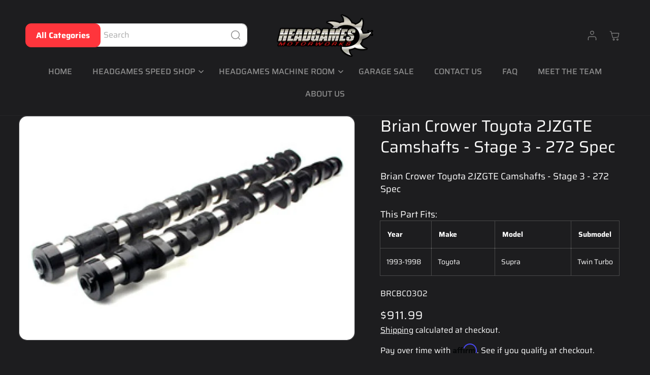

--- FILE ---
content_type: text/css
request_url: https://headgamesmotorworks.com/cdn/shop/t/53/assets/base.css?v=44060082471838205111765506265
body_size: 11774
content:
:root{--alpha-button-background: 1;--alpha-button-border: 1;--alpha-link: .85;--alpha-badge-border: .1}.product-card-wrapper .card,.contains-card--product{--border-radius: var(--product-card-corner-radius);--border-width: var(--product-card-border-width);--border-opacity: var(--product-card-border-opacity);--shadow-horizontal-offset: var(--product-card-shadow-horizontal-offset);--shadow-vertical-offset: var(--product-card-shadow-vertical-offset);--shadow-blur-radius: var(--product-card-shadow-blur-radius);--shadow-opacity: var(--product-card-shadow-opacity);--shadow-visible: var(--product-card-shadow-visible);--image-padding: var(--product-card-image-padding);--text-alignment: var(--product-card-text-alignment)}.collection-card-wrapper .card,.contains-card--collection{--border-radius: var(--collection-card-corner-radius);--border-width: var(--collection-card-border-width);--border-opacity: var(--collection-card-border-opacity);--shadow-horizontal-offset: var(--collection-card-shadow-horizontal-offset);--shadow-vertical-offset: var(--collection-card-shadow-vertical-offset);--shadow-blur-radius: var(--collection-card-shadow-blur-radius);--shadow-opacity: var(--collection-card-shadow-opacity);--shadow-visible: var(--collection-card-shadow-visible);--image-padding: var(--collection-card-image-padding);--text-alignment: var(--collection-card-text-alignment)}.article-card-wrapper .card,.contains-card--article{--border-radius: var(--blog-card-corner-radius);--border-width: var(--blog-card-border-width);--border-opacity: var(--blog-card-border-opacity);--shadow-horizontal-offset: var(--blog-card-shadow-horizontal-offset);--shadow-vertical-offset: var(--blog-card-shadow-vertical-offset);--shadow-blur-radius: var(--blog-card-shadow-blur-radius);--shadow-opacity: var(--blog-card-shadow-opacity);--shadow-visible: var(--blog-card-shadow-visible);--image-padding: var(--blog-card-image-padding);--text-alignment: var(--blog-card-text-alignment)}.contains-content-container,.content-container{--border-radius: var(--text-boxes-radius);--border-width: var(--text-boxes-border-width);--border-opacity: var(--text-boxes-border-opacity);--shadow-horizontal-offset: var(--text-boxes-shadow-horizontal-offset);--shadow-vertical-offset: var(--text-boxes-shadow-vertical-offset);--shadow-blur-radius: var(--text-boxes-shadow-blur-radius);--shadow-opacity: var(--text-boxes-shadow-opacity);--shadow-visible: var(--text-boxes-shadow-visible)}.contains-media,.global-media-settings{--border-radius: var(--media-radius);--border-width: var(--media-border-width);--border-opacity: var(--media-border-opacity);--shadow-horizontal-offset: var(--media-shadow-horizontal-offset);--shadow-vertical-offset: var(--media-shadow-vertical-offset);--shadow-blur-radius: var(--media-shadow-blur-radius);--shadow-opacity: var(--media-shadow-opacity);--shadow-visible: var(--media-shadow-visible)}.no-js:not(html){display:none!important}html.no-js .no-js:not(html){display:block!important}.no-js-inline{display:none!important}html.no-js .no-js-inline{display:inline-block!important}html.no-js .no-js-hidden{display:none!important}.page-width{max-width:var(--page-width);margin:0 auto;padding:0 1.5rem}.header.page-width{max-width:var(--header-width)}body:has(.section-header .drawer-menu) .announcement-bar-section .page-width{max-width:100%}.page-width.drawer-menu{max-width:100%}.page-width-desktop{padding:0;margin:0 auto}.utility-bar__grid.page-width{padding-left:3rem;padding-right:3rem;max-width:var(--header-width)}@media screen and (min-width: 750px){.page-width{padding:0 3rem}.header.page-width,.utility-bar__grid.page-width{padding-left:3.2rem;padding-right:3.2rem;column-gap:2rem}.page-width--narrow{padding:0 9rem}.page-width-desktop{padding:0}.page-width-tablet{padding:0 5rem}}@media screen and (min-width: 990px){.header:not(.drawer-menu).page-width{padding-left:5rem;padding-right:5rem}.page-width{padding:0 5rem}.page-width--narrow{max-width:72.6rem;padding:0}.article-template__header.page-width--narrow{max-width:100rem}.page-width-desktop{max-width:var(--page-width);padding:0 5rem}.page-width.drawer-menu .header__icon--menu span{justify-content:flex-start}}.isolate{position:relative;z-index:0}.section+.section{margin-top:var(--spacing-sections-mobile)}@media screen and (min-width: 750px){.section+.section{margin-top:var(--spacing-sections-desktop)}}.element-margin-top{margin-top:5rem}@media screen and (min-width: 750px){.element-margin{margin-top:calc(5rem + var(--page-width-margin))}}.background-secondary{background-color:rgba(var(--color-foreground),.04)}.grid-auto-flow{display:grid;grid-auto-flow:column}.page-margin,.shopify-challenge__container{margin:7rem auto}.shopify-challenge__container .g-recaptcha{margin-bottom:1rem}.shopify-challenge__container .shopify-challenge__error{padding:0}.rte-width{max-width:82rem;margin:0 auto 2rem}.list-unstyled{margin:0;padding:0;list-style:none}.hidden{display:none!important}.visually-hidden{position:absolute!important;overflow:hidden;width:0;height:0;margin:-1px;padding:0;border:0;clip:rect(0 0 0 0);word-wrap:normal!important}.visually-hidden--inline{margin:0;height:1em}.overflow-hidden{overflow:hidden}.skip-to-content-link:focus{z-index:9999;position:inherit;overflow:auto;width:auto;height:auto;clip:auto}.full-width-link{position:absolute;top:0;right:0;bottom:0;left:0;z-index:2}::selection{background-color:rgba(var(--color-foreground),.2)}.text-body{font-size:1.8rem;line-height:1.45;font-family:var(--font-body-family);font-style:var(--font-body-style);font-weight:var(--font-body-weight)}.body-font-family{font-family:var(--font-body-family)!important}.heading-font-family{font-family:var(--font-heading-family)!important}.rte.rte-small p,.rte.rte-small li{font-size:calc(var(--body-font-size-mb) - 2px)}.rte.rte-medium p,.rte.rte-medium li{font-size:calc(var(--body-font-size) - 2px)}.rte.rte-large p,.rte.rte-large li{font-size:calc(var(--body-font-size-lg) - 2px)}.form__label.text--extra-small,.text--extra-small,.form__label.text--small,.text--small{font-size:1.4rem}.form__label.text--medium,.text--medium{font-size:1.8rem}.text--large{font-size:2.2rem}.b-text-sm{font-size:calc(var(--body-font-size-mb) - .2rem)}.b-text-md{font-size:calc(var(--body-font-size) - .2rem)}.b-text-lg{font-size:calc(var(--body-font-size-lg) - .2rem)}@media only screen and (min-width: 750px){.form__label.text--small,.text--small{font-size:1.6rem}.form__label.text--medium,.text--medium{font-size:2rem}.text--large{font-size:2.4rem}.b-text-sm,.rte.rte-small p,.rte.rte-small li{font-size:var(--body-font-size-mb)}.b-text-md,.rte.rte-medium p,.rte.rte-medium li{font-size:var(--body-font-size)}.b-text-lg,.rte.rte-large p,.rte.rte-large li{font-size:var(--body-font-size-lg)}}.color-text{color:rgb(var(--color-foreground))}.color-text-secondary{color:rgba(var(--color-foreground),.75)}.color-accent{color:rgb(var(--color-accent))}h1,h2,h3,h4,h5,h6,.h0,.h1,.h2,.h3,.h4,.h5,.h6{font-family:var(--font-heading-family);font-style:var(--font-heading-style);font-weight:var(--font-heading-weight);letter-spacing:normal;color:rgb(var(--color-foreground));word-break:break-word}.rte h1{margin-top:3rem;margin-bottom:2rem}.rte h2{margin-top:2.5rem;margin-bottom:2rem}.rte h3,.rte h4,.rte h5,.rte h6{margin-top:2rem;margin-bottom:1.5rem}@media only screen and (min-width: 1025px){.rte h1{margin-top:4rem;margin-bottom:2rem}.rte h2,.rte h3{margin-top:3rem;margin-bottom:2rem}.rte h4,.rte h5{margin-top:2.5rem;margin-bottom:2rem}.rte h6{margin-top:2rem;margin-bottom:1.5rem}}.rte h1:first-child,.rte h2:first-child,.rte h3:first-child,.rte h4:first-child,.rte h5:first-child,.rte h6:first-child{margin-top:0}.rte h1:only-child,.rte h2:only-child,.rte h3:only-child,.rte h4:only-child,.rte h5:only-child,.rte h6:only-child{margin-top:0;margin-bottom:0}.h0{font-size:var(--font-heading-hero-size-mb);line-height:1.2}@media only screen and (min-width: 750px) and (max-width: 1024px){.h0{font-size:calc((var(--font-heading-hero-size) + var(--font-heading-hero-size-mb)) / 2)}}@media only screen and (min-width: 1025px){.h0{font-size:var(--font-heading-hero-size)}}h1,.h1{font-size:var(--font-heading-1-size-mb);line-height:1.2}@media only screen and (min-width: 750px) and (max-width: 1024px){h1,.h1{font-size:calc((var(--font-heading-1-size) + var(--font-heading-1-size-mb)) / 2)}}@media only screen and (min-width: 1025px){h1,.h1{font-size:var(--font-heading-1-size)}}h2,.h2{font-size:var(--font-heading-2-size-mb);line-height:1.24}@media only screen and (min-width: 750px) and (max-width: 1024px){h2,.h2{font-size:calc((var(--font-heading-2-size) + var(--font-heading-2-size-mb)) / 2)}}@media only screen and (min-width: 1025px){h2,.h2{font-size:var(--font-heading-2-size)}}h3,.h3{font-size:var(--font-heading-3-size-mb);line-height:1.3}@media only screen and (min-width: 750px) and (max-width: 1024px){h3,.h3{font-size:calc((var(--font-heading-3-size) + var(--font-heading-3-size-mb)) / 2)}}@media only screen and (min-width: 1025px){h3,.h3{font-size:var(--font-heading-3-size)}}h4,.h4{font-size:var(--font-heading-4-size-mb);line-height:1.3}@media only screen and (min-width: 750px) and (max-width: 1024px){h4,.h4{font-size:calc((var(--font-heading-4-size) + var(--font-heading-4-size-mb)) / 2)}}@media only screen and (min-width: 1025px){h4,.h4{font-size:var(--font-heading-4-size)}}h5,.h5{font-size:var(--font-heading-5-size-mb);line-height:1.36}@media only screen and (min-width: 750px) and (max-width: 1024px){h5,.h5{font-size:calc((var(--font-heading-5-size) + var(--font-heading-5-size-mb)) / 2)}}@media only screen and (min-width: 1025px){h5,.h5{font-size:var(--font-heading-5-size)}}h6,.h6{font-size:var(--font-heading-6-size-mb);line-height:1.4}@media only screen and (min-width: 750px) and (max-width: 1024px){h6,.h6{font-size:calc((var(--font-heading-6-size) + var(--font-heading-6-size-mb)) / 2)}}@media only screen and (min-width: 1025px){h6,.h6{font-size:var(--font-heading-6-size)}}.fw-400{font-weight:400}.fw-500{font-weight:500}.fw-600{font-weight:600}.fw-700{font-weight:700}.fw-700 strong{font-weight:900}.p-large{font-size:1.8rem}.p-small{font-size:1.4rem}@media only screen and (min-width: 750px){.p-large{font-size:2rem}.p-small{font-size:1.6rem}}blockquote{font-style:italic;color:rgba(var(--color-foreground),.75);border-left:.2rem solid rgba(var(--color-foreground),.2);padding-left:1rem}@media screen and (min-width: 750px){blockquote{padding-left:1.5rem}}.caption{font-size:1rem;letter-spacing:.07rem;line-height:1.7}@media screen and (min-width: 750px){.caption{font-size:1.2rem}}.caption-with-letter-spacing{font-size:1rem;letter-spacing:.13rem;line-height:1.2;text-transform:uppercase}.caption-with-letter-spacing--medium{font-size:1.2rem;letter-spacing:.16rem}.caption-with-letter-spacing--large{font-size:1.4rem;letter-spacing:.18rem}.caption-large,.customer .field input,.customer select,.field__input,.form__label,.select__select{font-size:1.4rem;line-height:1.5;letter-spacing:.04rem}.color-foreground{color:rgb(var(--color-foreground))}table:not([class]){table-layout:fixed;border-collapse:collapse;font-size:1.4rem;border-style:hidden;box-shadow:0 0 0 .1rem rgba(var(--color-foreground),.2)}table:not([class]) td,table:not([class]) th{padding:1em;border:.1rem solid rgba(var(--color-foreground),.2)}@media screen and (max-width: 749px){.small-hide{display:none!important}}@media screen and (min-width: 750px) and (max-width: 989px){.medium-hide{display:none!important}}@media screen and (min-width: 990px){.large-up-hide{display:none!important}}.left{text-align:left}.center{text-align:center}.right{text-align:right}.capitalize{text-transform:capitalize}.uppercase{text-transform:uppercase}.light{opacity:.7}a:empty,ul:empty,dl:empty,div:empty,section:empty,article:empty,p:empty,h1:empty,h2:empty,h3:empty,h4:empty,h5:empty,h6:empty{display:none}.content-for-layout .shopify-section :is(.link,.customer-account__logout,.link-with-arrow):not(.predictive-search__item),cart-drawer :is(.link,.link-with-arrow):not(.predictive-search__item){font-weight:var(--links-font-weight)}.link,.customer a{cursor:pointer;display:inline-block;border:none;box-shadow:none;text-decoration:underline;text-underline-offset:.3rem;color:rgb(var(--color-link));background-color:transparent;font-size:1.6rem;font-family:inherit}.link--text{color:rgb(var(--color-foreground))}.link--text:hover{color:rgba(var(--color-foreground),.75)}.link-with-icon{display:inline-flex;font-size:1.4rem;font-weight:600;letter-spacing:.1rem;text-decoration:none;margin-bottom:4.5rem;white-space:nowrap}.link-with-icon .icon{width:1.5rem;margin-left:1rem}.link-with-arrow{display:inline-flex;align-items:center;gap:.8rem;line-height:1.12em;width:fit-content;color:rgb(var(--color-foreground));text-decoration:none;font-size:1.6rem;font-weight:700;transition:all .3s}.link-hover{text-decoration:none;font-weight:700}.link-hover:hover span,.link-hover:hover{text-decoration:underline;color:rgb(var(--color-foreground))}@media screen and (max-width: 749px){.customer a,.link-with-arrow{font-size:1.4rem;line-height:1.14em}}.link-with-arrow:hover{color:rgb(var(--color-accent))}.link-with-arrow svg{width:1rem;transform:rotate(-90deg);color:rgb(var(--color-accent))}a:not([href]){cursor:not-allowed}.circle-divider:after{content:"\2022";margin:0 1.3rem 0 1.5rem}.circle-divider:last-of-type:after{display:none}hr{border:none;height:.1rem;background-color:rgba(var(--color-foreground),.2);display:block;margin:5rem 0}@media screen and (min-width: 750px){hr{margin:7rem 0}}.full-unstyled-link{text-decoration:none;color:currentColor;display:block}.placeholder{background-color:rgba(var(--color-foreground),.04);color:rgba(var(--color-foreground),.55);fill:rgba(var(--color-foreground),.55)}details>*{box-sizing:border-box}.break{word-break:break-word}.visibility-hidden{visibility:hidden}@media (prefers-reduced-motion){.motion-reduce{transition:none!important;animation:none!important}}:root{--duration-short: .1s;--duration-default: .2s;--duration-announcement-bar: .25s;--duration-medium: .3s;--duration-extra-medium: .4s;--duration-long: .5s;--duration-extra-long: .6s;--duration-extended: 3s;--ease-out-slow: cubic-bezier(0, 0, .3, 1);--animation-slide-in: slideIn var(--duration-extra-long) var(--ease-out-slow) forwards;--animation-fade-in: fadeIn var(--duration-extra-long) var(--ease-out-slow)}.underlined-link,.customer a,.inline-richtext a,.customer.register a{text-underline-offset:.3rem;text-decoration-thickness:.1rem;transition:text-decoration-thickness ease .1s}.section-title.inline-richtext a{text-decoration-thickness:.2rem}.section-title.inline-richtext a:hover,.main-page-title.inline-richtext a{text-decoration-thickness:.3rem}.underlined-link,.customer a{color:rgba(var(--color-link),var(--alpha-link))}.inline-richtext a,.rte.inline-richtext a{color:currentColor}.underlined-link{text-decoration:underline}@media (hover: hover){.underlined-link:hover{color:rgb(var(--color-accent))}}.underlined-link:hover,.customer a:hover,.inline-richtext a:hover{text-decoration-thickness:.2rem}.main-page-title.inline-richtext a:hover{text-decoration-thickness:.4rem}.icon-arrow{width:1.5rem}h3 .icon-arrow,.h3 .icon-arrow{width:2.7rem}.animate-arrow .icon-arrow path{transform:translate(-.25rem);transition:transform var(--duration-short) ease}.animate-arrow .icon-wrap{display:flex;justify-content:center;align-items:center}.animate-arrow:hover .icon-arrow path{transform:translate(-.05rem)}summary{cursor:pointer;list-style:none;position:relative}summary .icon-caret{position:absolute;height:.6rem;right:0;top:calc(50% - .3rem)}summary::-webkit-details-marker{display:none}.disclosure-has-popup{position:relative}.disclosure-has-popup[open]>summary:before{position:fixed;top:0;right:0;bottom:0;left:0;z-index:2;display:block;cursor:default;content:" ";background:transparent}.disclosure-has-popup>summary:before{display:none}.disclosure-has-popup[open]>summary+*{z-index:100}@media screen and (min-width: 750px){.disclosure-has-popup[open]>summary+*{z-index:4}.facets .disclosure-has-popup[open]>summary+*{z-index:2}}*:focus{outline:0;box-shadow:none}*:focus-visible{outline:.2rem solid rgba(var(--color-foreground),.5);outline-offset:.3rem;box-shadow:0 0 0 .3rem rgb(var(--color-background)),0 0 .5rem .4rem rgba(var(--color-foreground),.3)}.focused,.no-js *:focus{outline:.2rem solid rgba(var(--color-foreground),.5);outline-offset:.3rem;box-shadow:0 0 0 .3rem rgb(var(--color-background)),0 0 .5rem .4rem rgba(var(--color-foreground),.3)}.no-js *:focus:not(:focus-visible){outline:0;box-shadow:none}.focus-inset:focus-visible{outline:.2rem solid rgba(var(--color-foreground),.5);outline-offset:-.2rem;box-shadow:0 0 .2rem rgba(var(--color-foreground),.3)}.focused.focus-inset,.no-js .focus-inset:focus{outline:.2rem solid rgba(var(--color-foreground),.5);outline-offset:-.2rem;box-shadow:0 0 .2rem rgba(var(--color-foreground),.3)}.no-js .focus-inset:focus:not(:focus-visible){outline:0;box-shadow:none}.focus-none{box-shadow:none!important;outline:0!important}.focus-offset:focus-visible{outline:.2rem solid rgba(var(--color-foreground),.5);outline-offset:1rem;box-shadow:0 0 0 1rem rgb(var(--color-background)),0 0 .2rem 1.2rem rgba(var(--color-foreground),.3)}.focus-offset.focused,.no-js .focus-offset:focus{outline:.2rem solid rgba(var(--color-foreground),.5);outline-offset:1rem;box-shadow:0 0 0 1rem rgb(var(--color-background)),0 0 .2rem 1.2rem rgba(var(--color-foreground),.3)}.no-js .focus-offset:focus:not(:focus-visible){outline:0;box-shadow:none}.title,.title-wrapper-with-link{margin:3rem 0 2rem}.title-wrapper-with-link .title{margin:0}.title .link{font-size:inherit}.title-wrapper{margin-bottom:3rem}.title-wrapper-with-link{display:flex;justify-content:space-between;align-items:flex-end;gap:1rem;margin-bottom:2.5rem;flex-wrap:wrap}@media screen and (min-width: 750px){.title-wrapper-with-link{margin-bottom:4rem}}.title--primary{margin:4rem 0}.title-wrapper--self-padded-tablet-down,.title-wrapper--self-padded-mobile{padding-left:1.5rem;padding-right:1.5rem}@media screen and (min-width: 750px){.title-wrapper--self-padded-mobile{padding-left:0;padding-right:0}.title-wrapper-with-link{align-items:center}}@media screen and (min-width: 990px){.title,.title-wrapper-with-link{margin:5rem 0 4rem}.title--primary{margin:2rem 0}.title-wrapper-with-link .title{margin-bottom:0}.title-wrapper--self-padded-tablet-down{padding-left:0;padding-right:0}}.title-wrapper-with-link .link-with-icon{margin:0;flex-shrink:0;display:flex;align-items:center}.title-wrapper-with-link .link-with-icon svg{width:1.5rem}.title-wrapper-with-link a{margin-top:0;flex-shrink:0}.section-heading{margin-bottom:2.5rem}.section-heading .section-title{margin:0}.section-heading .section-title+.section-description{margin-top:1rem}.section-heading .section-title,.section-heading .section-description{max-width:60rem;margin-left:auto;margin-right:auto}@media screen and (min-width: 750px){.section-heading .section-title+.section-description{margin-top:1.5rem}.section-heading{margin-bottom:4rem}}.section-heading.align-center{text-align:center;margin-left:auto;margin-right:auto}.section-heading.align-left{text-align:left;margin-right:auto}.section-heading.align-right{text-align:right;margin-left:auto}.section-heading.align-left .section-title,.section-heading.align-left .section-description{margin-left:0}.section-heading.align-right .section-title,.section-heading.align-right .section-description{margin-right:0}.title-wrapper--no-top-margin{margin-top:0}.title-wrapper--no-top-margin>.title{margin-top:0}.subtitle{font-size:1.8rem;line-height:1.8;letter-spacing:.06rem;color:rgba(var(--color-foreground),.75)}.subtitle--small{font-size:1.4rem;letter-spacing:.1rem}.subtitle--medium{font-size:1.6rem;letter-spacing:.08rem}.grid{display:flex;flex-wrap:wrap;margin-bottom:2rem;padding:0;list-style:none;column-gap:var(--grid-mobile-horizontal-spacing);row-gap:var(--grid-mobile-vertical-spacing)}@media screen and (min-width: 750px){.grid{column-gap:var(--grid-desktop-horizontal-spacing);row-gap:var(--grid-desktop-vertical-spacing)}}.grid:last-child{margin-bottom:0}.grid__item{width:calc(25% - var(--grid-mobile-horizontal-spacing) * 3 / 4);max-width:calc(50% - var(--grid-mobile-horizontal-spacing) / 2);flex-grow:1;flex-shrink:0}.grid__item:hover,.grid__item:has(.card-wrapper:hover){position:relative;z-index:1}@media screen and (min-width: 750px){.grid__item{width:calc(25% - var(--grid-desktop-horizontal-spacing) * 3 / 4);max-width:calc(50% - var(--grid-desktop-horizontal-spacing) / 2)}}.grid--gapless.grid{column-gap:0;row-gap:0}@media screen and (max-width: 749px){.grid__item.slider__slide--full-width{width:100%;max-width:none}}.grid--1-col .grid__item{max-width:100%;width:100%}.grid--3-col .grid__item{width:calc(33.33% - var(--grid-mobile-horizontal-spacing) * 2 / 3)}@media screen and (min-width: 750px){.grid--3-col .grid__item{width:calc(33.33% - var(--grid-desktop-horizontal-spacing) * 2 / 3)}}.grid--2-col .grid__item{width:calc(50% - var(--grid-mobile-horizontal-spacing) / 2)}@media screen and (min-width: 750px){.grid--2-col .grid__item{width:calc(50% - var(--grid-desktop-horizontal-spacing) / 2)}.grid--4-col-tablet .grid__item{width:calc(25% - var(--grid-desktop-horizontal-spacing) * 3 / 4)}.grid--3-col-tablet .grid__item{width:calc(33.33% - var(--grid-desktop-horizontal-spacing) * 2 / 3)}.grid--2-col-tablet .grid__item{width:calc(50% - var(--grid-desktop-horizontal-spacing) / 2)}}@media screen and (min-width: 1150px){.grid--5-col-tablet .grid__item{width:calc(100% / 5 - var(--grid-desktop-horizontal-spacing) * 4 / 5)}}@media screen and (max-width: 989px){.grid--1-col-tablet-down .grid__item{width:100%;max-width:99%}.slider--tablet.grid--peek{margin:0;width:100%}.slider--tablet.grid--peek .grid__item{box-sizing:content-box;margin:0}.slider.slider--tablet .scroll-trigger.animate--slide-in,.slider.slider--mobile .scroll-trigger.animate--slide-in{animation:none;opacity:1;transform:inherit}.scroll-trigger:not(.scroll-trigger--offscreen) .slider--tablet{animation:var(--animation-slide-in)}}@media screen and (min-width: 990px){.grid--6-col-desktop .grid__item{width:calc(16.66% - var(--grid-desktop-horizontal-spacing) * 5 / 6);max-width:calc(16.66% - var(--grid-desktop-horizontal-spacing) * 5 / 6)}.grid--5-col-desktop .grid__item{width:calc(20% - var(--grid-desktop-horizontal-spacing) * 4 / 5);max-width:calc(20% - var(--grid-desktop-horizontal-spacing) * 4 / 5)}.grid--4-col-desktop .grid__item{width:calc(25% - var(--grid-desktop-horizontal-spacing) * 3 / 4);max-width:calc(25% - var(--grid-desktop-horizontal-spacing) * 3 / 4)}.grid--3-col-desktop .grid__item{width:calc(33.33% - var(--grid-desktop-horizontal-spacing) * 2 / 3);max-width:calc(33.33% - var(--grid-desktop-horizontal-spacing) * 2 / 3)}.grid--2-col-desktop .grid__item{width:calc(50% - var(--grid-desktop-horizontal-spacing) / 2);max-width:calc(50% - var(--grid-desktop-horizontal-spacing) / 2)}.slider.slider--desktop .scroll-trigger.animate--slide-in{animation:none;opacity:1;transform:inherit}.scroll-trigger:not(.scroll-trigger--offscreen) .slider--desktop{animation:var(--animation-slide-in)}}@media screen and (min-width: 990px){.grid--1-col-desktop{flex:0 0 100%;max-width:100%}.grid--1-col-desktop .grid__item{width:100%;max-width:99%}}@media screen and (min-width: 1641px){.grid--1-col-desktop .grid__item{width:100%;max-width:102%}}@media screen and (max-width: 749px){.grid--peek.slider--mobile{margin:0;width:100%}.grid--1-col-desktop .grid__item{max-width:96%}.grid--peek.slider--mobile .grid__item{box-sizing:content-box;margin:0}.grid--peek .grid__item{min-width:35%}.grid--peek.slider:after{margin-left:calc(-1 * var(--grid-mobile-horizontal-spacing))}.grid--2-col-tablet-down .grid__item{width:calc(50% - var(--grid-mobile-horizontal-spacing) / 2)}.slider--tablet.grid--peek.grid--2-col-tablet-down .grid__item,.grid--peek .grid__item{width:calc(50% - var(--grid-mobile-horizontal-spacing) - 3rem)}.collection .slider--tablet.grid--peek.grid--2-col-tablet-down .grid__item,.collection .grid--peek .grid__item{width:calc(50% - var(--grid-mobile-horizontal-spacing) / 2 - 2rem)}.slider--tablet.grid--peek.grid--1-col-tablet-down .grid__item,.slider--mobile.grid--peek.grid--1-col-tablet-down .grid__item{width:calc(100% - var(--grid-mobile-horizontal-spacing) - 3rem)}}@media screen and (min-width: 750px) and (max-width: 989px){.slider--tablet.grid--peek .grid__item{width:calc(25% - var(--grid-desktop-horizontal-spacing) - 3rem)}.slider--tablet.grid--peek.grid--3-col-tablet .grid__item{width:calc(33.33% - var(--grid-desktop-horizontal-spacing) - 3rem)}.slider--tablet.grid--peek.grid--2-col-tablet .grid__item,.slider--tablet.grid--peek.grid--2-col-tablet-down .grid__item{width:calc(50% - var(--grid-desktop-horizontal-spacing) - 3rem)}.slider--tablet.grid--peek .grid__item:first-of-type{margin-left:1.5rem}.grid--2-col-tablet-down .grid__item{width:calc(50% - var(--grid-desktop-horizontal-spacing) / 2)}.grid--1-col-tablet-down.grid--peek .grid__item{width:calc(100% - var(--grid-desktop-horizontal-spacing) - 3rem)}}.media{display:block;background-color:rgba(var(--color-foreground),.1);position:relative;overflow:hidden}.media--transparent{background-color:transparent}.media>*:not(.zoom):not(.deferred-media__poster-button),.media model-viewer{display:block;max-width:100%;position:absolute;top:0;left:0;height:100%;width:100%}.media>img{object-fit:cover;object-position:center center;transition:opacity .4s cubic-bezier(.25,.46,.45,.94)}.media--square{padding-bottom:100%}.media--portrait{padding-bottom:125%}.media--landscape{padding-bottom:75%}.media--cropped{padding-bottom:56%}.media--16-9{padding-bottom:56.25%}.media--circle{padding-bottom:100%;border-radius:50%}.media--adapt{padding-bottom:var(--image-height)}.media.media--hover-effect>img+img{opacity:0}@media screen and (min-width: 990px){.media--cropped{padding-bottom:63%}}deferred-media{display:block}.button--secondary{--color-button: var(--color-secondary-button);--color-button-text: var(--color-secondary-button-text)}.button,.shopify-challenge__button,.customer button,button.shopify-payment-button__button--unbranded,.shopify-payment-button [role=button],.cart__dynamic-checkout-buttons [role=button],.cart__dynamic-checkout-buttons iframe{--shadow-horizontal-offset: var(--buttons-shadow-horizontal-offset);--shadow-vertical-offset: var(--buttons-shadow-vertical-offset);--shadow-blur-radius: var(--buttons-shadow-blur-radius);--shadow-opacity: var(--buttons-shadow-opacity);--shadow-visible: var(--buttons-shadow-visible);--border-offset: var(--buttons-border-offset);--border-opacity: calc(1 - var(--buttons-border-opacity));--text-style: var(--buttons-text-style);border-radius:var(--buttons-radius-outset);position:relative;text-transform:var(--text-style)}.button,.shopify-challenge__button,.customer button,button.shopify-payment-button__button--unbranded{min-width:calc(12rem + var(--buttons-border-width) * 2);min-height:calc(4.5rem + var(--buttons-border-width) * 2)}.shopify-payment-button__button--branded{z-index:auto}.cart__dynamic-checkout-buttons iframe{box-shadow:var(--shadow-horizontal-offset) var(--shadow-vertical-offset) var(--shadow-blur-radius) rgba(var(--color-shadow),var(--shadow-opacity))}.button,.shopify-challenge__button,.customer button{display:inline-flex;justify-content:center;align-items:center;border:var(--buttons-border-width) solid rgba(var(--color-button),var(--buttons-border-opacity));padding:1.2rem 2rem;cursor:pointer;font:inherit;text-decoration:none;color:rgb(var(--color-button-text));background-color:rgba(var(--color-button),var(--alpha-button-background));transition:all .3s ease;-webkit-appearance:none;appearance:none}.button--secondary{background-color:rgba(var(--color-button-2),var(--alpha-button-background));color:rgb(var(--color-button-text-2));border:var(--buttons-border-width) solid rgba(var(--color-button-2),var(--buttons-border-opacity))}.button--outline{border-color:rgb(var(--color-secondary-button-text));color:rgb(var(--color-secondary-button-text));--alpha-button-background: 0}@media (hover: hover){.button--outline-hover:hover{--alpha-button-background: 0}.button--outline:hover{--alpha-button-background: 1}}.skip-to-content-link.button:hover:before{z-index:-1!important}.customer button span,.button span{position:relative}.button--hover-default .button:hover,.button--hover-default .shopify-challenge__button:hover,.button--hover-default .customer button:hover{color:rgb(var(--color-button-text-hover));background-color:rgba(var(--color-button-hover),var(--alpha-button-background));border-color:rgba(var(--color-button-hover),var(--alpha-button-background))}.button--hover-default .button--secondary:hover{background-color:rgba(var(--color-button-text-2-hover),var(--alpha-button-background));color:rgb(var(--color-button-2-hover));border-color:rgb(var(--color-button-text-2-hover))}:is(.button--hover-slide,.button--hover-slide-diagonal,.button--hover-slide-rotate) .button,:is(.button--hover-slide,.button--hover-slide-diagonal,.button--hover-slide-rotate) .customer button{position:relative;overflow:hidden}@media (hover: hover){:is(.button--hover-slide,.button--hover-slide-diagonal,.button--hover-slide-rotate) .customer button:hover,:is(.button--hover-slide,.button--hover-slide-diagonal,.button--hover-slide-rotate) .button:hover{color:rgb(var(--color-button-text-hover));border-color:rgb(var(--color-button-hover))}:is(.button--hover-slide,.button--hover-slide-diagonal,.button--hover-slide-rotate) .button--secondary:hover{color:rgb(var(--color-button-text-2-hover));background:rgb(var(--color-button-2-hover));border-color:rgb(var(--color-button-2-hover))}:is(.button--hover-slide,.button--hover-slide-diagonal,.button--hover-slide-rotate) .button-2:hover{color:rgb(var(--color-button-text-2));border:var(--buttons-border-width) solid rgba(var(--color-button-2),var(--buttons-border-opacity))}}:is(.button--hover-slide,.button--hover-slide-diagonal,.button--hover-slide-rotate) .customer button:before,:is(.button--hover-slide,.button--hover-slide-diagonal,.button--hover-slide-rotate) .button:before{content:"";position:absolute;top:0;right:0;left:0;width:100%;height:0;transition:all .7s cubic-bezier(.3,1,.3,1);z-index:-1}.button--hover-slide-diagonal .customer button:before,.button--hover-slide-diagonal .button:before{content:"";position:absolute;top:100%;left:calc(-100% - var(--buttons-border-width) * 2 - .4rem);width:calc(100% + 2 * var(--buttons-border-width) + .2rem);height:calc(100% + 2 * var(--buttons-border-width) + .2rem);transform:translate(0) translateY(0);transition:all .7s cubic-bezier(.3,1,.3,1);border-radius:var(--buttons-radius-outset);z-index:-1}.button--hover-slide-rotate .customer button:before,.button--hover-slide-rotate .button:before{content:"";position:absolute;top:100%;left:calc(-100% - var(--buttons-border-width) * 2 - .4rem);width:calc(100% + 2 * var(--buttons-border-width) + .2rem);height:calc(100% + 2 * var(--buttons-border-width) + .2rem);transform:rotate(0);transition:all .7s cubic-bezier(.3,1,.3,1);border-radius:var(--buttons-radius-outset);z-index:-1;transform-origin:100% 0}@media (hover: hover){:is(.button--hover-slide,.button--hover-slide-diagonal,.button--hover-slide-rotate) .customer button:not(:disabled):not([aria-disabled=true]):hover:before,:is(.button--hover-slide,.button--hover-slide-diagonal,.button--hover-slide-rotate) .button:not(:disabled):not([aria-disabled=true]):hover:before{top:auto;bottom:0;height:100%;z-index:0}.button--hover-slide-diagonal .customer button:not(:disabled):not([aria-disabled=true]):hover:before,.button--hover-slide-diagonal .button:not(:disabled):not([aria-disabled=true]):hover:before{top:calc(100% + .1rem);height:calc(100% + 2 * var(--buttons-border-width) + .2rem);transform:translate(100%) translateY(-100%);z-index:0}.button--hover-slide-rotate .customer button:not(:disabled):not([aria-disabled=true]):hover:before,.button--hover-slide-rotate .button:not(:disabled):not([aria-disabled=true]):hover:before{top:calc(100% + .1rem);height:calc(100% + 2 * var(--buttons-border-width) + .2rem);transform:rotate(-180deg);z-index:0}}:is(.button--hover-slide,.button--hover-slide-diagonal,.button--hover-slide-rotate) .customer button:before,:is(.button--hover-slide,.button--hover-slide-diagonal,.button--hover-slide-rotate) .button:before,:is(.button--hover-slide,.button--hover-slide-diagonal,.button--hover-slide-rotate) .button--primary:before{background-color:rgba(var(--color-button-hover),var(--alpha-button-background))}:is(.button--hover-slide,.button--hover-slide-diagonal,.button--hover-slide-rotate) .button--secondary:before{color:rgb(var(--color-button-text-2-hover));background:rgb(var(--color-button-2-hover));border-color:rgb(var(--color-button-2-hover))}:is(.button--hover-slide,.button--hover-slide-diagonal,.button--hover-slide-rotate) .button-2:before{background-color:rgba(var(--color-button-2),var(--alpha-button-background))}:is(.button--hover-slide,.button--hover-slide-diagonal,.button--hover-slide-rotate) .footer-block__details-content .list-menu__item--link span,:is(.button--hover-slide,.button--hover-slide-diagonal,.button--hover-slide-rotate) .footer-block__details-content .list-menu__item--link:hover,:is(.button--hover-slide,.button--hover-slide-diagonal,.button--hover-slide-rotate) .header__menu-item span:not(.menu-item-icon){position:relative;text-decoration:none}@media screen and (min-width: 990px){:is(.button--hover-slide,.button--hover-slide-diagonal,.button--hover-slide-rotate) .footer-block__details-content .list-menu__item--link span:after,:is(.button--hover-slide,.button--hover-slide-diagonal,.button--hover-slide-rotate) .announcement-menu .header__menu-item span:not(.menu-item-icon):after{content:"";width:100%;height:.1rem;position:absolute;left:0;bottom:0;opacity:0;transform:translate3d(0,100%,0);transition:transform .2s cubic-bezier(.84,.41,0,1.2),opacity .2s ease-out;background-color:rgb(var(--color-accent))}}:is(.button--hover-slide,.button--hover-slide-diagonal,.button--hover-slide-rotate) .footer-block__details-content .list-menu__item--link span:after{background-color:rgb(var(--color-accent))}.announcement-menu .header__menu-item:hover .header__active-menu-item:after{color:rgb(var(--color-accent));background-color:rgb(var(--color-accent))!important}:is(.button--hover-slide,.button--hover-slide-diagonal,.button--hover-slide-rotate) .announcement-nav .header__menu-item span:not(.menu-item-icon):after{background-color:rgb(var(--color-foreground))}:is(.button--hover-slide,.button--hover-slide-diagonal,.button--hover-slide-rotate) .footer-block__details-content .list-menu__item--link:hover span:after,:is(.button--hover-slide,.button--hover-slide-diagonal,.button--hover-slide-rotate) .header__menu-item:hover span:not(.menu-item-icon):after{opacity:1;transform:translateZ(0);text-decoration:none}:is(.button--hover-slide,.button--hover-slide-diagonal,.button--hover-slide-rotate) .footer-block__details-content .list-menu__item--link span:after{transform:translate3d(0,.4rem,0)}:is(.button--hover-slide,.button--hover-slide-diagonal,.button--hover-slide-rotate) .footer-block__details-content .list-menu__item--link:hover span:after{transform:translate3d(0,.2rem,0)}button.shopify-payment-button__button--unbranded,.button-2{color:rgb(var(--color-button-text-2));border:var(--buttons-border-width) solid rgba(var(--color-button-2),var(--buttons-border-opacity));background-color:rgba(var(--color-button-2),var(--alpha-button-background))}button.shopify-payment-button__button--unbranded:hover:not([disabled]),button.shopify-payment-button__button--unbranded:hover,.button-2:hover{color:rgb(var(--color-button-text-2-hover));border-color:rgba(var(--color-button-2-hover),var(--alpha-button-background));background-color:rgba(var(--color-button-2-hover),.75)}.button:focus-visible,.button:focus,.button.focused,.shopify-payment-button__button--unbranded:focus-visible,.shopify-payment-button [role=button]:focus-visible,.shopify-payment-button__button--unbranded:focus,.shopify-payment-button [role=button]:focus{outline:0;box-shadow:0 0 0 .3rem rgb(var(--color-background)),0 0 0 .5rem rgba(var(--color-foreground),.5),0 0 .5rem .4rem rgba(var(--color-foreground),.3)}.button:focus:not(:focus-visible):not(.focused),.shopify-payment-button__button--unbranded:focus:not(:focus-visible):not(.focused),.shopify-payment-button [role=button]:focus:not(:focus-visible):not(.focused){box-shadow:inherit}.button::selection,.shopify-challenge__button::selection,.customer button::selection{background-color:rgba(var(--color-button-text),.3)}.button,.button-label,.shopify-challenge__button,.shopify-payment-button__button,.shopify-payment-button__button.shopify-payment-button__button--unbranded,.customer button{font-size:1.6rem;font-weight:var(--buttons-font-weight);line-height:1.2}@media screen and (max-width: 749px){.button,.button-label,.shopify-challenge__button,.shopify-payment-button__button,.shopify-payment-button__button.shopify-payment-button__button--unbranded,.customer button{font-size:1.4rem;min-height:4rem;padding:1.2rem 1.6rem}.shopify-payment-button__button--branded{font-size:1.4rem;min-height:4rem;padding:0}.link.link-hover{font-size:1.4rem}}.shopify-payment-button__button.shopify-payment-button__button--unbranded{padding:1.2rem 2rem}.button--small{padding:1.2rem 2.6rem}.button.button--tertiary,.button.button--tertiary:hover{color:rgba(var(--color-foreground),.85);border-color:rgba(var(--color-foreground),.85);background-color:transparent}.button--tertiary{font-size:1.2rem;padding:1rem 1.5rem;min-width:calc(9rem + var(--buttons-border-width) * 2);min-height:calc(3.5rem + var(--buttons-border-width) * 2)}.button:disabled,.button[aria-disabled=true],.button.disabled,.customer button:disabled,.customer button[aria-disabled=true],.customer button.disabled,.quantity__button.disabled{cursor:not-allowed;opacity:.7}.button[aria-disabled=true]{pointer-events:none}.button--full-width{display:flex;width:100%}.button.loading{position:relative}@media screen and (forced-colors: active){.button.loading{color:rgb(var(--color-foreground))}}.button.loading>.loading__spinner{top:50%;left:50%;transform:translate(-50%,-50%);position:absolute;height:100%;display:flex;align-items:center}.button.loading>.loading__spinner .spinner{width:fit-content}.button.loading>.loading__spinner .path{stroke:rgb(var(--color-button-text))}.share-button{display:block;position:relative}.share-button details{width:fit-content}.share-button__button{font-size:1.8rem;display:flex;align-items:center;color:rgb(var(--color-link));margin-left:0;padding-left:0;min-height:4.4rem;column-gap:1rem}details[open]>.share-button__fallback{animation:animateMenuOpen var(--duration-default) ease}.share-button__button:hover{text-decoration:underline;text-underline-offset:.3rem}.share-button__button:hover{color:rgb(var(--color-accent))}.share-button__button,.share-button__fallback button{cursor:pointer;background-color:transparent;border:none}.share-button__button .icon-share{height:1.2rem;margin-right:1rem;min-width:1.3rem}.share-button__fallback{display:flex;align-items:center;position:absolute;top:3.6rem;left:.1rem;z-index:3;width:100%;min-width:max-content;border-radius:var(--inputs-radius);border:0}.share-button__fallback:after{pointer-events:none;content:"";position:absolute;top:var(--inputs-border-width);right:var(--inputs-border-width);bottom:var(--inputs-border-width);left:var(--inputs-border-width);border:.1rem solid transparent;border-radius:var(--inputs-radius);box-shadow:0 0 0 var(--inputs-border-width) rgba(var(--color-foreground),var(--inputs-border-opacity));transition:box-shadow var(--duration-short) ease;z-index:1}.share-button__fallback:before{background:rgb(var(--color-background));pointer-events:none;content:"";position:absolute;top:0;right:0;bottom:0;left:0;border-radius:var(--inputs-radius-outset);box-shadow:var(--inputs-shadow-horizontal-offset) var(--inputs-shadow-vertical-offset) var(--inputs-shadow-blur-radius) rgba(var(--color-shadow),var(--inputs-shadow-opacity));z-index:-1}.share-button__fallback button{width:4.4rem;height:4.4rem;padding:0;flex-shrink:0;display:flex;justify-content:center;align-items:center;position:relative;right:var(--inputs-border-width)}.share-button__fallback button:hover{color:rgba(var(--color-foreground),.75)}.share-button__fallback button:hover svg{transform:scale(1.07)}.share-button__close:not(.hidden)+.share-button__copy{display:none}.share-button__close,.share-button__copy{background-color:transparent;color:rgb(var(--color-foreground))}.share-button__copy:focus-visible,.share-button__close:focus-visible{background-color:rgb(var(--color-background));z-index:2}.share-button__copy:focus,.share-button__close:focus{background-color:rgb(var(--color-background));z-index:2}.field:not(:focus-visible):not(.focused)+.share-button__copy:not(:focus-visible):not(.focused),.field:not(:focus-visible):not(.focused)+.share-button__close:not(:focus-visible):not(.focused){background-color:inherit}.share-button__fallback .field:after,.share-button__fallback .field:before{content:none}.share-button__fallback .field{border-radius:0;min-width:auto;min-height:auto;transition:none}.share-button__fallback .field__input:focus,.share-button__fallback .field__input:-webkit-autofill{outline:.2rem solid rgba(var(--color-foreground),.5);outline-offset:.1rem;box-shadow:0 0 0 .1rem rgb(var(--color-background)),0 0 .5rem .4rem rgba(var(--color-foreground),.3)}.share-button__fallback .field__input{box-shadow:none;text-overflow:ellipsis;white-space:nowrap;overflow:hidden;filter:none;min-width:auto;min-height:auto}.share-button__fallback .field__input:hover{box-shadow:none}.share-button__fallback .icon{width:1.5rem;height:1.5rem}.share-button__message:not(:empty){display:flex;align-items:center;width:100%;height:100%;margin-top:0;padding:.8rem 0 .8rem 1.5rem;margin:var(--inputs-border-width)}.share-button__message:not(:empty):not(.hidden)~*{display:none}.field__input,.select__select,.customer .field input,.customer select{-webkit-appearance:none;appearance:none;background-color:rgb(var(--color-background));color:rgb(var(--color-foreground));font-family:var(--font-body-family);font-style:var(--font-body-style);font-weight:var(--font-body-weight);font-size:1.6rem;width:100%;box-sizing:border-box;transition:box-shadow var(--duration-short) ease;border-radius:var(--inputs-radius);height:4.5rem;min-height:calc(var(--inputs-border-width) * 2);min-width:calc(7rem + (var(--inputs-border-width) * 2));position:relative;border:0}.footer .field__input{color:rgb(var(--color-background));background-color:rgb(var(--color-foreground))}.footer .field__label{color:rgba(var(--color-background),.7)}.field:before,.select:before,.customer .field:before,.customer select:before,.localization-form__select:before{pointer-events:none;content:"";position:absolute;top:0;right:0;bottom:0;left:0;border-radius:var(--inputs-radius-outset);box-shadow:var(--inputs-shadow-horizontal-offset) var(--inputs-shadow-vertical-offset) var(--inputs-shadow-blur-radius) rgba(var(--color-shadow),var(--inputs-shadow-opacity));z-index:-1}.field:after,.select:after,.customer .field:after,.customer select:after,.localization-form__select:after{pointer-events:none;content:"";position:absolute;top:var(--inputs-border-width);right:var(--inputs-border-width);bottom:var(--inputs-border-width);left:var(--inputs-border-width);border:.1rem solid transparent;border-radius:var(--inputs-radius);box-shadow:0 0 0 var(--inputs-border-width) rgba(var(--input-border-color),var(--inputs-border-opacity));transition:box-shadow var(--duration-short) ease;z-index:1}.select__select{font-family:var(--font-body-family);font-style:var(--font-body-style);font-weight:var(--font-body-weight);font-size:1.4rem;color:rgba(var(--color-foreground),.75)}.field:hover.field:after,.select:hover.select:after,.select__select:hover.select__select:after,.customer .field:hover.field:after,.customer select:hover.select:after,.localization-form__select:hover.localization-form__select:after{outline:0;border-radius:var(--inputs-radius)}.field__input:focus-visible,.select__select:focus-visible,.customer .field input:focus-visible,.customer select:focus-visible,.localization-form__select:focus-visible.localization-form__select:after{box-shadow:0 0 0 calc(.1rem + var(--inputs-border-width)) rgba(var(--color-foreground));outline:0;border-radius:var(--inputs-radius)}.field__input:focus,.select__select:focus,.customer .field input:focus,.customer select:focus,.localization-form__select:focus.localization-form__select:after{outline:0;border-radius:var(--inputs-radius)}.localization-form__select:focus{outline:0;box-shadow:none}.text-area,.select{display:flex;position:relative;width:100%}.select .icon-caret,.customer select+svg{height:.6rem;pointer-events:none;position:absolute;top:calc(50% - .2rem);right:calc(var(--inputs-border-width) + 1.5rem)}.select__select,.customer select{cursor:pointer;line-height:1.6;padding:0 calc(var(--inputs-border-width) + 3rem) 0 2rem;margin:var(--inputs-border-width);min-height:calc(var(--inputs-border-width) * 2)}.field{position:relative;width:100%;display:flex;transition:box-shadow var(--duration-short) ease}.customer .field{display:flex}.field--with-error{flex-wrap:wrap}.field__input,.customer .field input{flex-grow:1;text-align:left;padding:1.5rem;margin:var(--inputs-border-width);transition:box-shadow var(--duration-short) ease}.field__label,.customer .field label{font-size:1.6rem;left:calc(var(--inputs-border-width) + 2rem);top:calc(1rem + var(--inputs-border-width));margin-bottom:0;pointer-events:none;position:absolute;transition:top var(--duration-short) ease,font-size var(--duration-short) ease;color:rgba(var(--color-foreground),.75);letter-spacing:0;line-height:1.5}.field__input:focus~.field__label,.field__input:not(:placeholder-shown)~.field__label,.field__input:-webkit-autofill~.field__label,.customer .field input:focus~label,.customer .field input:not(:placeholder-shown)~label,.customer .field input:-webkit-autofill~label{font-size:1rem;top:calc(var(--inputs-border-width) + .5rem);left:calc(var(--inputs-border-width) + 2rem);letter-spacing:.04rem}.field__input:focus,.field__input:not(:placeholder-shown),.field__input:-webkit-autofill,.customer .field input:focus{padding:2.2rem 1.5rem .8rem 2rem;margin:var(--inputs-border-width)}.field__input::-webkit-search-cancel-button,.customer .field input::-webkit-search-cancel-button{display:none}.field__input::placeholder,.customer .field input::placeholder{opacity:0}.field__button{align-items:center;background-color:transparent;border:0;color:currentColor;cursor:pointer;display:flex;height:4.4rem;justify-content:center;overflow:hidden;padding:0;position:absolute;right:0;top:0;width:4.4rem}.field__button>svg{height:2.5rem;width:2.5rem}.field__input:-webkit-autofill~.field__button,.field__input:-webkit-autofill~.field__label,.customer .field input:-webkit-autofill~label{color:#000}.text-area{font-family:var(--font-body-family);font-style:var(--font-body-style);font-weight:var(--font-body-weight);min-height:10rem;resize:none}input[type=checkbox]{display:inline-block;width:auto;margin-right:.5rem}.form__label{display:block;margin-bottom:.6rem}.form__message{align-items:center;display:flex;font-size:1.4rem;line-height:1;margin-top:1rem;text-align:left}.form__message--large{font-size:1.6rem}.customer .field .form__message{font-size:1.4rem;text-align:left}.form__message .icon,.customer .form__message svg{flex-shrink:0;height:1.3rem;margin-right:.5rem;width:1.3rem}.form__message--large .icon,.customer .form__message svg{height:1.5rem;width:1.5rem;margin-right:1rem;margin-top:-.2rem}.customer .field .form__message svg{align-self:start}.form-status{margin:0;font-size:1.6rem}.form-status-list{padding:0;margin:2rem 0 4rem}.form-status-list li{list-style-position:inside}.form-status-list .link:first-letter{text-transform:capitalize}.quantity{color:rgba(var(--color-foreground));position:relative;width:calc(15rem + var(--inputs-border-width) * 2);display:flex;border-radius:var(--inputs-radius);overflow:hidden;min-height:calc((var(--inputs-border-width) * 2) + 4.5rem)}.quantity:after{pointer-events:none;content:"";position:absolute;top:var(--inputs-border-width);right:var(--inputs-border-width);bottom:var(--inputs-border-width);left:var(--inputs-border-width);border:.1rem solid transparent;border-radius:var(--inputs-radius);box-shadow:0 0 0 var(--inputs-border-width) rgba(var(--input-border-color),var(--inputs-border-opacity));transition:box-shadow var(--duration-short) ease;z-index:1}.quantity:before{background:rgb(var(--color-background));pointer-events:none;content:"";position:absolute;top:0;right:0;bottom:0;left:0;border-radius:var(--inputs-radius-outset);box-shadow:var(--inputs-shadow-horizontal-offset) var(--inputs-shadow-vertical-offset) var(--inputs-shadow-blur-radius) rgba(var(--color-shadow),var(--inputs-shadow-opacity));z-index:-1}.quantity__input{color:currentColor;font-family:var(--font-body-family);font-style:var(--font-body-style);font-weight:var(--font-body-weight);font-size:1.6rem;font-weight:500;opacity:.85;text-align:center;background-color:transparent;border:0;padding:0 .5rem;width:100%;flex-grow:1;-webkit-appearance:none;appearance:none}.quantity__button{width:4.5rem;flex-shrink:0;font-size:1.8rem;border:0;background-color:transparent;cursor:pointer;display:flex;align-items:center;justify-content:center;color:rgb(var(--color-foreground));padding:0;font-family:var(--font-body-family);border-radius:var(--inputs-radius)}.quantity__button:first-child{margin-left:calc(var(--inputs-border-width))}.quantity__button:last-child{margin-right:calc(var(--inputs-border-width))}.quantity__button svg{width:1.2rem;pointer-events:none}.quantity__button:focus-visible,.quantity__input:focus-visible{background-color:rgb(var(--color-background));z-index:2}.quantity__button:focus,.quantity__input:focus{background-color:rgb(var(--color-background));z-index:2;outline:.1rem solid rgba(var(--color-foreground),.5);outline-offset:-.1rem;box-shadow:unset}.quantity__button:not(:focus-visible):not(.focused),.quantity__input:not(:focus-visible):not(.focused){outline:none;box-shadow:unset;background-color:inherit;z-index:0}.quantity__input:-webkit-autofill,.quantity__input:-webkit-autofill:hover,.quantity__input:-webkit-autofill:active{box-shadow:0 0 0 10rem rgb(var(--color-background)) inset!important;-webkit-box-shadow:0 0 0 10rem rgb(var(--color-background)) inset!important}.quantity__input::-webkit-outer-spin-button,.quantity__input::-webkit-inner-spin-button{-webkit-appearance:none;margin:0}.quantity__input[type=number]{-moz-appearance:textfield}.quantity__rules{margin-top:.5rem;position:relative;font-size:1.2rem}.quantity__rules .caption{display:inline-block;margin-top:0;margin-bottom:0}.quantity__rules .divider+.divider:before{content:"\2022";margin:0 .5rem}.quantity__rules-cart{position:relative}product-info .loading__spinner:not(.hidden)~*,.quantity__rules-cart .loading__spinner:not(.hidden)~*{visibility:hidden}.modal__toggle{list-style-type:none}.no-js details[open] .modal__toggle{position:absolute;z-index:5}.modal__toggle-close{display:none}.no-js details[open] svg.modal__toggle-close{display:flex;z-index:1;height:1.7rem;width:1.7rem}.modal__toggle-open{display:flex}.no-js details[open] .modal__toggle-open{display:none}.no-js .modal__close-button.link{display:none}.modal__close-button.link{display:flex;justify-content:center;align-items:center;padding:0rem;height:4.4rem;width:4.4rem;background-color:transparent}.modal__close-button .icon{width:1.7rem;height:1.7rem}.modal__content{position:absolute;top:0;left:0;right:0;bottom:0;background:rgb(var(--color-background));z-index:4;display:flex;justify-content:center;align-items:center}.media-modal{cursor:zoom-out}.media-modal .deferred-media{cursor:initial}.cart-count-bubble:empty{display:none}.cart-count-bubble{position:absolute;background-color:rgb(var(--color-button));color:rgb(var(--color-button-text));height:1.7rem;min-width:1.7rem;border-radius:100%;display:flex;justify-content:center;align-items:center;font-size:1.1rem;line-height:1;top:.5rem;left:2.6rem;padding:.4rem}.section-header.shopify-section-group-header-group{z-index:3}.section-header.shopify-section-group-header-group:has(predictive-search[open]),.section-header.shopify-section-group-header-group:has(details[open]){z-index:6}.shopify-section-header-sticky{position:sticky;top:0}.shopify-section-header-hidden{top:calc(-1 * var(--header-height))}.shopify-section-header-hidden.menu-open{top:0}.section-header.animate{transition:top .15s ease-out}.shopify-section-group-header-group{z-index:4}.section-header~.shopify-section-group-header-group{z-index:initial}.shopify-section-group-header-group.announcement-bar-section:has(~.content-for-layout .mobile-facets__disclosure[open]){z-index:3}body:not(.header-transparent-active):has(.header-transparent){grid-template-rows:[announcement-bar-start] auto [announcement-bar-end section-header-start] auto [section-header-end main-start] 1fr [main-end footer-start] auto;grid-template-areas:"announcement-bar" "section-header" "main-content" "footer"}body:not(.header-transparent-active):has(.header-transparent) .shopify-section-group-header-group.announcement-bar-section{grid-area:announcement-bar}body:not(.header-transparent-active):has(.header-transparent) .section-header{grid-area:section-header}body:not(.header-transparent-active):has(.header-transparent:not(.js-active)) .section-header{position:relative}body:not(.header-transparent-active):has(.header-transparent:not(.js-active)) sticky-header{position:absolute;top:0;z-index:120;width:100%}.header-wrapper:not(.header-at-top) .has-transparent-logo .header__heading-logo--transparent,.header-transparent.header-at-top .has-transparent-logo .header__heading-logo--default{display:none}.header-transparent.header-at-top .search-collections{background:transparent}.header-transparent.header-at-top .search__input.field__input{background:rgba(var(--color-foreground),.1)}.header-wrapper{display:block;position:relative;background-color:rgb(var(--color-background))}.header-wrapper--border-bottom{border-bottom:.1rem solid rgba(var(--color-foreground),.08)}.header{display:grid;grid-template-areas:"left-icons heading icons";grid-template-columns:1fr 2fr 1fr;column-gap:2rem;align-items:center}@media screen and (max-width: 989px){.header.inline-header-search{display:grid;grid-template-areas:"heading icons left-icons" "search search search";grid-template-columns:1.5fr 1fr auto;grid-template-rows:auto auto;gap:1rem;align-items:center}.header.inline-header-search.header--mobile-center{grid-template-areas:"left-icons heading icons" "search search search";grid-template-columns:1fr 1.5fr 1fr}.header:not(.inline-header-search) .header__icon span:has(.icon-hamburger),.header.inline-header-search.header--mobile-center .header__icon span:has(.icon-hamburger){justify-content:flex-start}.header.inline-header-search header-drawer:not(.additional-drawer){grid-area:left-icons;align-self:center}.header.inline-header-search .header__heading-link{justify-self:flex-start}.header.inline-header-search.header--mobile-center .header__heading-link{justify-self:center}.header.inline-header-search .search-modal__form{max-width:100%}.header.inline-header-search .header__search{grid-area:search}.header.inline-header-search .header__search>*{width:100%}}@media screen and (max-width: 749px){.header--has-app{grid-template-columns:auto 1fr auto}.header.inline-header-search .header__heading-link{justify-self:flex-start}}@media screen and (max-width: 989px){header-drawer:not(.additional-drawer){margin-left:0;align-self:end;order:1}}@media screen and (max-width: 749px){header-drawer:not(.additional-drawer) .menu-drawer-container{margin-right:0rem}.menu-drawer-container>.menu-drawer__menu-item{width:100%}}@media screen and (min-width: 990px){.header{grid-template-columns:1fr auto 1fr}.header--top-left,.header--middle-left:not(.header--has-menu){grid-template-areas:"heading icons" "navigation navigation";grid-template-columns:1fr auto}.header--top-left.inline-header-search{grid-template-columns:1fr auto;grid-template-areas:"heading icons" "navigation inline-search"}.header--top-left.drawer-menu,.header--middle-left.drawer-menu{grid-template-areas:"navigation heading icons";grid-template-columns:auto 1fr auto;column-gap:1rem}.header--top-left.drawer-menu.inline-header-search,.header--middle-left.drawer-menu.inline-header-search{grid-template-areas:"navigation heading inline-search icons";grid-template-columns:auto 1fr auto auto}.header--middle-left{grid-template-areas:"heading navigation icons";grid-template-columns:auto auto 1fr;column-gap:2rem}.header--middle-left.inline-header-search.drawer-menu{grid-template-areas:"navigation heading inline-search icons";grid-template-columns:auto 1fr auto auto;column-gap:2rem}.header--middle-center:not(.drawer-menu){grid-template-areas:"navigation heading icons";grid-template-columns:1fr auto 1fr;column-gap:2rem}.header--middle-center.inline-header-search:not(.drawer-menu){grid-template-areas:"navigation heading inline-search icons";grid-template-columns:1fr auto 1fr auto}.header--middle-center.inline-header-search{grid-template-areas:"navigation heading inline-search icons";grid-template-columns:1fr auto auto auto}.header--middle-center a.header__heading-link{text-align:center}.header--top-center{grid-template-areas:"left-icons heading icons" "navigation navigation navigation"}.header--top-center.inline-header-search{grid-template-columns:1fr auto 1fr;grid-template-areas:"inline-search heading icons" "navigation navigation navigation"}.header--top-center.drawer-menu{grid-template-areas:"left-icons heading icons";grid-template-columns:1fr auto 1fr}.header--top-center.drawer-menu.inline-header-search{grid-template-areas:"left-icons heading inline-search icons";grid-template-columns:1fr auto auto auto}.header:not(.header--middle-left,.header--middle-center) .header__inline-menu{margin-top:1.05rem}.header--middle-left.inline-header-search{grid-template-areas:"heading navigation inline-search icons";grid-template-columns:auto 1fr auto auto;column-gap:2rem}}@media screen and (min-width: 990px) and (max-width: 1024px){.header--middle-left.inline-header-search{grid-template-areas:"heading inline-search icons navigation";grid-template-columns:auto 1fr auto auto;column-gap:2rem}.header--top-center.inline-header-search{grid-template-areas:"heading inline-search icons left-icons";grid-template-columns:auto 1fr auto auto;column-gap:2rem}.header--top-center{grid-template-areas:"left-icons heading icons" "navigation navigation navigation"}.header--middle-left.inline-header-search>header-drawer{grid-area:navigation}}@media screen and (min-width: 990px) and (max-width: 1200px){.header--top-center .localization-form__currency{padding-right:0}.js .header--top-center .header-localization:not(.menu-drawer__localization) .localization-form__select{padding:0 3.2rem 0 1.8rem}}.header *[tabindex="-1"]:focus{outline:none}.header__heading{margin:0;line-height:0}.header>.header__heading-link{line-height:0}.header__heading,.header__heading-link{grid-area:heading;justify-self:center}.header__heading-link{max-width:30rem;display:inline-block;padding:.75rem;text-decoration:none;word-break:break-word}.footer-logo .header__heading-link{padding:0;line-height:1}.header__heading-link span{line-height:1}.header__heading-link:hover .h2{color:rgb(var(--color-foreground))}.header__heading-link .h2{line-height:1;color:rgba(var(--color-foreground),.75)}.header__heading-logo{height:auto;max-width:100%}.header__heading-logo-wrapper{width:100%;display:inline-block;transition:width .3s cubic-bezier(.52,0,.61,.99)}.additional-drawer .header__heading-logo-wrapper{max-width:20rem;display:flex}@media screen and (max-width: 989px){.header__heading,.header__heading-link{text-align:center}.header--mobile-left .header__heading,.header--mobile-left .header__heading-link{text-align:left;justify-self:start}.header--mobile-left{grid-template-columns:auto 2fr 1fr}}@media screen and (min-width: 990px){.header--middle-left .header__heading-link,.header--top-left .header__heading-link{margin-left:-.75rem}.header__heading,.header__heading-link{justify-self:start;position:relative;z-index:4}.header--middle-center .header__heading-link,.header--middle-center .header__heading,.header--top-center .header__heading-link,.header--top-center .header__heading{justify-self:center;text-align:center}}.header__icons{display:flex;grid-area:icons;justify-self:end;padding-right:1rem}.header__icons .shopify-app-block{max-width:4.4rem;max-height:4.4rem;overflow:hidden}.header__icon:not(.header__icon--summary),.header__icon span{display:flex;align-items:center;justify-content:center}@media screen and (max-width: 990px){.header__icon span:has(.icon-hamburger){justify-content:flex-end;padding-right:.1rem}.header__heading-link{padding-left:0}.header__icons{margin-left:auto}}.header__icon{color:rgb(var(--color-foreground))}.header__icon span{height:100%}.header__icon:after{content:none}.header__icon:hover .icon,.modal__close-button:hover .icon{transform:scale(1.07)}.header__icon .icon{height:2rem;width:2rem;fill:none;vertical-align:middle}.header__icon{height:4rem;width:4rem}@media screen and (min-width: 750px){.header__icon{height:4.4rem;width:4.4rem}}@media screen and (max-width: 989px){.header__icon--menu{height:3rem;width:3rem}}.header__icon--cart .icon{height:2.2rem;width:2.2rem;padding:0}.header__icon--cart{position:relative;margin-right:-1.2rem}.promo-popup-wrap .overlay,.cart-drawer__overlay,.mega-menu[open]:before,.menu-opening .header__icon--menu:before{content:"";left:0;height:100vh;width:100%;display:block;background:rgba(var(--color-foreground),.3);-webkit-backdrop-filter:blur(7.5px);backdrop-filter:blur(7.5px);cursor:url(./cursor.svg),pointer;position:absolute;top:100%}.disclosure-has-popup[open]>summary:before{cursor:url(./cursor.svg),pointer}.drawer:not(.active) .cart-drawer__overlay{cursor:default}.additional-drawer .header__icon--menu[aria-expanded=true]:before{position:fixed;top:0;z-index:4}variant-megamenu-img{position:relative}variant-megamenu-img{width:29%;margin-left:3rem}variant-megamenu-img.portrait{aspect-ratio:1/1.2}variant-megamenu-img.landscape{aspect-ratio:1/.75}variant-megamenu-img.square{aspect-ratio:1}variant-megamenu-img svg,variant-megamenu-img img{display:block;max-width:100%;position:absolute;top:0;right:0;bottom:0;left:0;height:100%;width:100%;object-fit:cover;object-position:center center;animation:fadeIn var(--duration-long);border-radius:var(--text-boxes-radius)}variant-megamenu-img svg{z-index:1;object-fit:contain}menu-drawer+.header__search{display:none}.header:not(.inline-header-search)>.header__search{grid-area:left-icons;justify-self:start}.header--top-center.drawer-menu>.header__search{margin-left:3.2rem}@media screen and (max-width: 989px){.inline-header-search.header--top-center.drawer-menu>.header__search{margin-left:0}}.header--top-center header-drawer{grid-area:left-icons}.header:not(.header--has-menu) *>.header__search{display:none}.header__search{display:inline-flex;line-height:0}.announcement-menu .header__menu-item:hover .header__active-menu-item:after{color:rgb(var(--color-accent));background-color:rgb(var(--color-accent))}@media screen and (max-width: 1024px){.header__search:has(~.header__icons .header__search){display:none}}.inline-header-search .header__search{grid-area:inline-search}.header__search.header__search--inline-cover .search-collections .search__button.field__button{top:.4rem;right:.4rem;width:3.8rem;height:3.8rem;min-width:3.8rem}@media screen and (min-width: 990px) and (max-width: 1200px){.header--top-left .header__search .search-collections{width:100%}}.header--top-center *>.header__search{display:inline-flex}@media screen and (min-width: 990px){.header:not(.header--top-center) *>.header__search,.header--top-center>.header__search{display:inline-flex}.header:not(.header--top-center):not(.inline-header-search)>.header__search{display:none}}@media screen and (min-width: 1025px){.header--top-center *>.header__search{display:none}}.no-js .predictive-search{display:none}details[open]>.search-modal{opacity:1;animation:animateMenuOpen var(--duration-default) ease}details[open] .modal-overlay{display:block}details[open] .modal-overlay:after{position:absolute;content:"";background-color:rgb(var(--color-foreground),.5);top:100%;left:0;right:0;height:100vh}.no-js details[open]>.header__icon--search{top:1rem;right:.5rem}.search-modal{opacity:0;border-bottom:.1rem solid rgba(var(--color-foreground),.08);min-height:calc(100% + var(--inputs-margin-offset) + (2 * var(--inputs-border-width)));height:100%}.search-modal__content{display:flex;align-items:center;justify-content:center;width:100%;height:100%;padding:0 5rem 0 1rem;line-height:1.8;position:relative}@media screen and (max-width: 949px){.search-modal__content{padding-right:0;padding-left:0}}@media screen and (max-width: 1199px){.header.inline-header-search .collections-list{display:none}}.search-modal__content-bottom{bottom:calc((var(--inputs-margin-offset) / 2))}.search-modal__content-top{top:calc((var(--inputs-margin-offset) / 2))}.search-modal__form{width:100%}.search-modal__close-button{position:absolute;right:.3rem}@media screen and (min-width: 750px){.search-modal__close-button{right:1rem}.search-modal__content{padding:0 6rem}.search-collections .search-modal__content{padding:0}}@media screen and (min-width: 1200px){.search-modal__form{max-width:74.2rem}.collections-list+.search-modal__form .search__input,.collections-list+.search-modal__form .field:after{border-radius:0 var(--inputs-radius) var(--inputs-radius) 0}.collections-list+.search-modal__form .search__input:focus-visible{box-shadow:inset 0 0 0 .1rem rgba(var(--color-foreground))}}.promo-popup-content .field__input:focus-visible,.search-collections .field__input:focus-visible{box-shadow:inset 0 0 0 .1rem rgba(var(--color-foreground),.5)}.header__icon--menu .icon{display:block;position:absolute;opacity:1;transform:scale(1);transition:transform .15s ease,opacity .15s ease}details:not([open])>.header__icon--menu .icon-close,details[open]>.header__icon--menu .icon-hamburger{visibility:hidden;opacity:0;transform:scale(.8)}.js details[open]:not(.menu-opening)>.header__icon--menu .icon-close{visibility:hidden}.js details[open]:not(.menu-opening)>.header__icon--menu .icon-hamburger{visibility:visible;opacity:1;transform:scale(1.07)}.js details>.header__submenu{opacity:0;transform:translateY(-1.5rem)}details[open]>.header__submenu{animation:animateMenuOpen var(--duration-default) ease;animation-fill-mode:forwards;z-index:1}@media (prefers-reduced-motion){details[open]>.header__submenu{opacity:1;transform:translateY(0)}}.header__inline-menu{margin-left:-1.2rem;grid-area:navigation;display:none}.header--top-center .header__inline-menu,.header--top-center .header__heading-link{margin-left:0}@media screen and (min-width: 1025px){.header__inline-menu{display:block}.header--top-center .header__inline-menu{justify-self:center}.header--top-center .header__inline-menu>.list-menu--inline{justify-content:center}.header--middle-left .header__inline-menu{margin-left:0}}.header__menu{padding:0 1rem}.header__menu-item{padding:1.2rem 2rem;text-decoration:none;color:rgba(var(--color-foreground),1);transition:.2s ease}.header__menu-item:hover{color:rgb(var(--color-accent))}.header-transparent .header__menu-item:hover{color:rgb(var(--color-foreground));text-decoration:underline}.header__menu-item span{transition:text-decoration var(--duration-short) ease}.list-menu--inline:has(.icon-left){align-items:center}.list-menu--inline:has(.icon-top){align-items:flex-end}.header__menu-item:has(.icon-top){flex-direction:column}.header__menu-item:has(.icon-top) .icon-caret{top:auto;bottom:1.9rem}.menu-item-icon{display:flex}.menu-item-icon.icon-top{margin-bottom:.5rem}.menu-item-icon.icon-left{margin-right:.5rem;margin-bottom:.2rem}.menu-item-icon img{width:auto;max-width:100%;max-height:100%}.header__menu-item:hover span{text-decoration:underline;text-underline-offset:.3rem}details[open]:hover>.header__menu-item{text-decoration-thickness:.2rem}details[open]>.header__menu-item .icon-caret{transform:rotate(180deg)}.additional-drawer summary.header__menu-item:has(+.menu-drawer .menu-drawer__menu-item--active),.list-menu__item--active,.header__active-menu-item+.icon-caret,.header__active-menu-item{color:rgb(var(--color-accent))}.header-transparent .additional-drawer summary.header__menu-item:has(+.menu-drawer .menu-drawer__menu-item--active),.header-transparent .list-menu__item--active,.header-transparent .header__active-menu-item+.icon-caret,.header-transparent .link span.header__active-menu-item{color:rgb(var(--color-foreground));text-decoration:underline}.header__submenu{transition:opacity var(--duration-default) ease,transform var(--duration-default) ease}.global-settings-popup,.header__submenu.global-settings-popup{border-radius:var(--popup-corner-radius);box-shadow:var(--popup-shadow-horizontal-offset) var(--popup-shadow-vertical-offset) var(--popup-shadow-blur-radius) rgba(var(--color-shadow),var(--popup-shadow-opacity));z-index:-1}.header__submenu.list-menu{padding:1rem 0}.header__submenu .header__submenu{background-color:rgba(var(--color-foreground),.03);padding:1rem 0;margin:1rem 0}.header__submenu .header__menu-item:after{right:2rem}.header__submenu .header__menu-item{justify-content:space-between;padding:.8rem 2rem}.header__menu-item .icon-caret{right:1rem}.header__submenu .icon-caret{flex-shrink:0;margin-left:1rem;position:static}header-menu>details,details-disclosure>details{position:relative}@keyframes animateMenuOpen{0%{opacity:0;transform:translateY(-1.5rem)}to{opacity:1;transform:translateY(0)}}.overflow-hidden-mobile,.overflow-hidden-tablet,.overflow-hidden-desktop{overflow:hidden}@media screen and (min-width: 750px){.overflow-hidden-mobile{overflow:auto}}@media screen and (min-width: 990px){.overflow-hidden-tablet{overflow:auto}}.badge{border:1px solid transparent;border-radius:var(--badge-corner-radius);display:inline-block;font-size:1.2rem;font-weight:var(--badge-font-weight);line-height:1.1;padding:.6rem 1.3rem;text-align:center;background-color:rgb(var(--color-badge-background));border-color:rgb(var(--color-badge-background));text-transform:var(--badge-text-style);color:rgb(var(--color-badge-foreground));word-break:break-word}@media screen and (min-width: 990px){.badge{font-size:1.4rem}}.gradient{background:rgb(var(--color-background));background:var(--gradient-background)}.gradient-scroll{background-attachment:scroll}@media screen and (forced-colors: active){.icon{color:CanvasText;fill:CanvasText!important}.icon-close-small path{stroke:CanvasText}}.ratio{display:flex;position:relative;align-items:stretch}.ratio:before{content:"";width:0;height:0;padding-bottom:var(--ratio-percent)}.content-container{border-radius:var(--text-boxes-radius);border:var(--text-boxes-border-width) solid rgba(var(--color-foreground),var(--text-boxes-border-opacity));position:relative}.content-container:after{content:"";position:absolute;top:calc(var(--text-boxes-border-width) * -1);right:calc(var(--text-boxes-border-width) * -1);bottom:calc(var(--text-boxes-border-width) * -1);left:calc(var(--text-boxes-border-width) * -1);border-radius:var(--text-boxes-radius);box-shadow:var(--text-boxes-shadow-horizontal-offset) var(--text-boxes-shadow-vertical-offset) var(--text-boxes-shadow-blur-radius) rgba(var(--color-shadow),var(--text-boxes-shadow-opacity));z-index:-1}.content-container--full-width:after{left:0;right:0;border-radius:0}@media screen and (max-width: 749px){.content-container--full-width-mobile{border-left:none;border-right:none;border-radius:0}.content-container--full-width-mobile:after{display:none}}.global-media-settings{position:relative;border:var(--media-border-width) solid rgba(var(--color-foreground),var(--media-border-opacity));border-radius:var(--media-radius);overflow:visible!important;background-color:rgb(var(--color-background))}.global-media-settings.thumbnail{border-radius:calc(var(--media-radius) / 2)}.global-media-settings:after{content:"";position:absolute;top:calc(var(--media-border-width) * -1);right:calc(var(--media-border-width) * -1);bottom:calc(var(--media-border-width) * -1);left:calc(var(--media-border-width) * -1);border-radius:var(--media-radius);box-shadow:var(--media-shadow-horizontal-offset) var(--media-shadow-vertical-offset) var(--media-shadow-blur-radius) rgba(var(--color-shadow),var(--media-shadow-opacity));z-index:-1;pointer-events:none}.global-media-settings--no-shadow{overflow:hidden!important}.global-media-settings--no-shadow:after{content:none}.global-media-settings img,.global-media-settings iframe,.global-media-settings model-viewer,.global-media-settings video,.global-media-settings .placeholder-svg{border-radius:calc(var(--media-radius))}.content-container--full-width,.global-media-settings--full-width,.global-media-settings--full-width img,.global-media-settings--full-width video,.global-media-settings--full-width iframe,.global-media-settings--full-width .placeholder-svg{border-radius:0;border-left:none;border-right:none}@supports not (inset: 10px){.grid{margin-left:calc(-1 * var(--grid-mobile-horizontal-spacing))}.grid__item{padding-left:var(--grid-mobile-horizontal-spacing);padding-bottom:var(--grid-mobile-vertical-spacing)}@media screen and (min-width: 750px){.grid{margin-left:calc(-1 * var(--grid-desktop-horizontal-spacing))}.grid__item{padding-left:var(--grid-desktop-horizontal-spacing);padding-bottom:var(--grid-desktop-vertical-spacing)}}.grid--gapless .grid__item{padding-left:0;padding-bottom:0}@media screen and (min-width: 749px){.grid--peek .grid__item{padding-left:var(--grid-mobile-horizontal-spacing)}}.product-grid .grid__item{padding-bottom:var(--grid-mobile-vertical-spacing)}@media screen and (min-width: 750px){.product-grid .grid__item{padding-bottom:var(--grid-desktop-vertical-spacing)}}}.font-body-bold{font-weight:var(--font-body-weight-bold)}@media (forced-colors: active){.button,.shopify-challenge__button,.customer button{border:transparent solid 1px}.button:focus-visible,.button:focus,.button.focused,.shopify-payment-button__button--unbranded:focus-visible,.shopify-payment-button [role=button]:focus-visible,.shopify-payment-button__button--unbranded:focus,.shopify-payment-button [role=button]:focus{outline:solid transparent 1px}.field__input:focus,.select__select:focus,.customer .field input:focus,.customer select:focus,.localization-form__select:focus.localization-form__select:after{outline:transparent solid 1px}.localization-form__select:focus{outline:transparent solid 1px}}.rte:after{clear:both;content:"";display:block}.rte>*:first-child{margin-top:0}.rte>*:last-child{margin-bottom:0}.rte table{table-layout:fixed}@media screen and (min-width: 750px){.rte table td{padding-left:1.2rem;padding-right:1.2rem}}.rte img{height:auto;max-width:100%;border:var(--media-border-width) solid rgba(var(--color-foreground),var(--media-border-opacity));border-radius:var(--media-radius);box-shadow:var(--media-shadow-horizontal-offset) var(--media-shadow-vertical-offset) var(--media-shadow-blur-radius) rgba(var(--color-shadow),var(--media-shadow-opacity));margin-bottom:var(--media-shadow-vertical-offset)}.rte ul,.rte ol{list-style-position:inside;padding-left:0}.rte li{list-style:inherit}.rte li::marker{color:rgb(var(--color-accent))}.rte li:last-child{margin-bottom:0}.rte a{color:currentColor;text-underline-offset:.3rem;text-decoration-thickness:.1rem;transition:text-decoration-thickness var(--duration-short) ease}.rte a:hover{color:currentColor;text-decoration-thickness:.2rem}.rte blockquote{display:inline-flex}.rte blockquote>*{margin:-.5rem 0}.shape--mask{display:block;height:0;width:0}.shape--arch{clip-path:url(#Shape-Arch)}.shape--blob{clip-path:polygon(var(--shape--blob-1))}.shape--chevronleft{clip-path:polygon(100% 0%,85% 50%,100% 100%,15% 100%,0% 50%,15% 0%)}.shape--chevronright{clip-path:polygon(85% 0%,100% 50%,85% 100%,0% 100%,15% 50%,0% 0%)}.shape--circle{clip-path:circle(closest-side)}.shape--diamond{clip-path:polygon(50% 0%,100% 50%,50% 100%,0% 50%)}.shape--parallelogram{clip-path:polygon(15% 0,100% 0%,85% 100%,0% 100%)}.shape--round{clip-path:ellipse(45% 45% at 50% 50%)}.animate--fixed{clip-path:inset(0)}.animate--fixed>img:not(.zoom):not(.deferred-media__poster-button),.animate--fixed>svg:not(.zoom):not(.deferred-media__poster-button){position:fixed;height:100vh}.animate--zoom-in{--zoom-in-ratio: 1}.animate--zoom-in>img,.animate--zoom-in>svg{transition:scale var(--duration-short) linear;scale:var(--zoom-in-ratio)}@media (prefers-reduced-motion: no-preference){.animate--ambient>img,.animate--ambient>svg{animation:animateAmbient 30s linear infinite}@keyframes animateAmbient{0%{transform:rotate(0) translate(1em) rotate(0) scale(1.2)}to{transform:rotate(360deg) translate(1em) rotate(-360deg) scale(1.2)}}.scroll-trigger.animate--fade-in,.scroll-trigger.animate--slide-in{opacity:.01}.scroll-trigger.animate--slide-in{transform:translateY(2rem)}.scroll-trigger:not(.scroll-trigger--offscreen).animate--fade-in{opacity:1;animation:var(--animation-fade-in)}.scroll-trigger:not(.scroll-trigger--offscreen).animate--slide-in{animation:var(--animation-slide-in);animation-delay:calc(var(--animation-order) * 75ms)}.scroll-trigger.scroll-trigger--design-mode.animate--fade-in,.scroll-trigger.scroll-trigger--design-mode.animate--slide-in,.scroll-trigger.scroll-trigger--design-mode .slider,.scroll-trigger:not(.scroll-trigger--offscreen).scroll-trigger--cancel{opacity:1;animation:none;transition:none;transform:none}.scroll-trigger.scroll-trigger--design-mode.animate--slide-in{transform:translateY(0)}@keyframes slideIn{0%{transform:translateY(2rem);opacity:.01}to{transform:translateY(0);opacity:1}}@keyframes fadeIn{0%{opacity:.01}to{opacity:1}}}@media (prefers-reduced-motion: no-preference) and (hover: hover){:root{--easter-egg: none;--sparkle: url(./sparkle.gif)}.animate--hover-vertical-lift .card-wrapper .card--card,.animate--hover-vertical-lift .card-wrapper .card--standard .card__inner{transition:transform var(--duration-medium) var(--ease-out-slow)}.animate--hover-vertical-lift .card-wrapper:hover .card--card,.animate--hover-vertical-lift .card-wrapper:hover .card--standard .card__inner{transform:translateY(-.75rem)}.animate--hover-vertical-lift .card-wrapper:active .card--card,.animate--hover-vertical-lift .card-wrapper:active .card--standard .card__inner{transform:translateY(-.5rem)}}.announcement-bar-section+.section-header .header-wrapper.header-rounded{display:block;border-radius:2.5rem 2.5rem 0 0;transition:border-radius .3s ease}.announcement-bar-section+.section-header.scrolled-past-header .header-wrapper{border-radius:0}.announcement-bar-section+.section-header .header-rounded:not(.header-transparent.header-at-top):before{content:"";position:absolute;top:-.1rem;left:0;right:0;width:100%;height:calc(100% + .1rem);background-color:#121212;z-index:-1;pointer-events:none}.announcement-bar-section+.section-header .header-rounded.header-transparent:not(.header-at-top):before{background-color:rgb(var(--color-background))}.header-shadow{box-shadow:0 0 20px rgba(var(--color-foreground),.15)}.header-rounded .header-corner{position:absolute;top:0;width:2.5rem;height:2.5rem;opacity:0;color:var(--gradient-background);transition:all .3s ease}.header-rounded .header-corner-left{left:0}.header-rounded .header-corner-right{left:auto;right:0;transform:rotate(90deg)}.scrolled-past-header .header-rounded .header-corner{opacity:1;top:100%}.content-for-layout{position:relative;z-index:1}.content-for-layout:has(.mobile-facets__disclosure.menu-opening){position:static;z-index:3}.footer-group{z-index:0}.footer-group .shopify-section-group-footer-group{position:relative;z-index:1}.footer-group>.shopify-section-group-footer-group+.section-footer{z-index:0}.shopify-section-group-footer-group:has(+.shopify-section-group-footer-group .footer-rounded)>div{border-radius:0 0 2.5rem 2.5rem}.content-for-layout:has(.shopify-email-marketing-confirmation__container){background:var(--gradient-background)}.content-for-layout .shopify-email-marketing-confirmation__container{background:var(--gradient-background);padding-top:10rem;padding-bottom:10rem;position:relative;z-index:1;text-align:center;max-width:52rem}.content-for-layout .shopify-email-marketing-confirmation__container a{color:rgba(var(--color-foreground),1);text-decoration:none}.content-for-layout .shopify-email-marketing-confirmation__container a:hover{color:rgba(var(--color-accent),1)}.content-for-layout:has(.shopify-email-marketing-confirmation__container)~.compare-banner,.content-for-layout:has(.shopify-email-marketing-confirmation__container)~.compare-modal{display:none}.shopify-policy__container{padding:5.5rem 1.5rem 8rem;color:rgba(var(--color-foreground),.75);max-width:100%}.shopify-policy__container>*{max-width:81.5rem;margin-left:auto;margin-right:auto}@media screen and (min-width: 750px){.shopify-policy__container{padding:7rem 3rem 10rem}}@media screen and (min-width: 1200px){.shopify-policy__container{padding:10rem 3rem 14rem}}.section-responsive-padding.page-width,.section-responsive-padding{--_padding-top: var(--padding-top, 0);--_padding-bottom: var(--padding-bottom, 0);padding-top:var(--_padding-top);padding-bottom:var(--_padding-bottom)}@media screen and (min-width: 750px) and (max-width: 1199px){.section-responsive-padding.page-width,.section-responsive-padding{padding-top:calc(var(--_padding-top) * .72);padding-bottom:calc(var(--_padding-bottom) * .72)}}@media screen and (max-width: 749px){.section-responsive-padding.page-width,.section-responsive-padding{padding-top:calc(var(--_padding-top) * .57);padding-bottom:calc(var(--_padding-bottom) * .57)}}.clr-foreground,.clr-foreground *,.clr-foreground li::marker{color:rgb(var(--color-foreground))!important}.clr-foreground-secondary,.clr-foreground-secondary *,.clr-foreground-secondary li::marker,[data-color=secondary],[data-color=secondary] li::marker{color:rgb(var(--color-foreground-secondary))!important}.clr-accent,.clr-accent *,.clr-accent li::marker{color:rgb(var(--color-accent))!important}
/*# sourceMappingURL=/cdn/shop/t/53/assets/base.css.map?v=44060082471838205111765506265 */


--- FILE ---
content_type: text/css
request_url: https://headgamesmotorworks.com/cdn/shop/t/53/assets/section-footer.css?v=161633675462297842981765506267
body_size: 1348
content:
.footer{border-top:.1rem solid rgba(var(--color-foreground),.08)}.footer.footer-has-bg{background-attachment:initial;background-position:50% 50%}@media screen and (min-width: 1025px){.footer.footer-has-bg{background-position:50% 56%;background-attachment:fixed}}@media screen and (min-width: 1800px){.footer.footer-has-bg{background-position:50% 63%;background-attachment:fixed}}@media screen and (min-width: 2000px){.footer.footer-has-bg{background-position:50% 70%;background-attachment:fixed}}@media screen and (min-width: 2500px){.footer.footer-has-bg{background-position:50% 82%;background-attachment:fixed}}.footer:not(.color-scheme-1){border-top:none}.footer__content-logo{display:flex;align-items:center;justify-content:space-between;flex-wrap:wrap;padding-bottom:4rem}.line-separator{display:inline-block;width:100%;padding-top:4rem;border-bottom:solid .1rem rgba(var(--color-foreground),.4)}@media screen and (max-width: 749px){.footer__content-logo{flex-direction:column;justify-content:flex-start;align-items:flex-start;padding-bottom:3rem}.footer__content-logo>*+*:not(.line-separator){margin-top:3.5rem}.line-separator{padding-top:3rem}}.social-wrap{display:flex;align-items:center}@media screen and (min-width: 750px){.social-wrap{max-width:50%}}.social-wrap span{font-size:1.8rem;margin-right:2rem}.footer__content-top{display:flex;flex-wrap:wrap;column-gap:10rem;justify-content:space-between}@media screen and (max-width: 1149px){.footer__content-top{column-gap:4rem}}@media screen and (max-width: 749px){.footer .grid{display:flex;flex-wrap:wrap}.footer-block.grid__item{padding:0;margin:0 0 1rem;max-width:calc(50% - var(--grid-mobile-horizontal-spacing) / 2)}.footer-block.grid__item:has(.footer-block__brand-info):only-child,.footer-block.grid__item:has(.footer-block__brand-info):last-child{max-width:100%}.footer-block.grid__item:first-child{margin-top:0}.footer__content-top{padding-bottom:1rem;padding-left:1.5rem;padding-right:1.5rem}}@media screen and (min-width: 750px){.footer__content-top .grid{row-gap:6rem;margin-bottom:0}}@media screen and (max-width: 1200px){.footer__content-top .grid{padding-bottom:4rem;width:100%}}@media screen and (max-width: 549px){.footer__content-top .grid{padding-bottom:0}}.footer__content-top .footer__blocks-wrapper{flex-basis:100%}@media screen and (min-width: 1150px){.footer__content-top .footer__blocks-wrapper{flex-basis:calc(100% - 42rem)}.footer__content-top .footer__blocks-wrapper:not(:has(+.footer-block--newsletter)){flex-basis:100%}.footer__content-top .footer-block--newsletter{flex-basis:29rem}}.footer__content-bottom{padding-top:4rem}.footer__content-bottom:only-child{border-top:0}.footer__content-bottom-wrapper{display:flex;align-items:center;justify-content:space-between;column-gap:2rem;width:100%}@media screen and (max-width: 949px){.footer__content-bottom{flex-wrap:wrap;padding-top:2rem;padding-left:0;padding-right:0;row-gap:1.5rem}.footer__content-bottom-wrapper{flex-wrap:wrap;row-gap:1.5rem;justify-content:center}.footer__content-bottom.scroll-trigger.animate--slide-in{animation:none;opacity:1;transform:inherit}}.footer__localization:empty+.footer__column--info{align-items:center}@media screen and (max-width: 749px){.footer__localization:empty+.footer__column{padding-top:1.5rem}.footer__content-bottom{padding-top:0}}.footer__column{width:100%;align-items:flex-end}@media screen and (min-width: 1200px){.footer__column{flex:1}.footer__column.footer__localization,.footer__column.footer__column--info{max-width:38rem}.footer__column.footer-subtext{max-width:36rem;flex:1.3;text-align:left}}.footer-subtext{font-size:1.4rem}@media screen and (max-width: 949px){.footer__content-bottom-wrapper .footer-subtext{text-align:center}.footer__content-bottom-wrapper .footer-subtext p{margin-top:0;margin-bottom:.5rem}}.footer__column--info{display:flex;flex-direction:column;justify-content:center;align-items:center;gap:2rem}@media screen and (min-width: 950px){.footer__column--info{max-width:36rem}.footer__content-bottom-wrapper:has(.footer__localization:empty) .footer__column--info{align-items:end}}.footer-block:only-child:last-child{text-align:left;max-width:76rem;margin:0 auto 0 0}.footer-block:only-child:last-child .footer-block__details-content{text-align:left}@media screen and (min-width: 750px){.footer-block{display:block;margin-top:0}}.footer-block:empty{display:none}.footer-block--newsletter{display:flex;gap:1rem}.footer-block--newsletter:only-child{margin-top:0}@media screen and (max-width: 749px){.footer-block.footer-block--menu:only-child{text-align:left}}@media screen and (min-width: 750px){.footer-block--newsletter{flex-wrap:nowrap;justify-content:center}.footer__content-top .footer-block--newsletter{flex-direction:column;justify-content:flex-start;align-items:flex-start}.footer__content-top .footer-block__newsletter{flex-grow:initial}.footer__content-top .footer__follow-on-shop{text-align:left}}@media screen and (min-width: 1150px){.footer__content-top .footer-block__newsletter{width:100%}}.footer-block__heading{margin-bottom:1rem;margin-top:0;text-align:left}.footer-block__newsletter .footer-block__heading{margin-bottom:1.7rem}.footer-block__heading p{font-size:1.6rem}.footer-block__heading *+p{margin-top:1rem}.footer-block__heading *{margin-bottom:0;margin-top:0}.footer__list-social:empty,.footer-block--newsletter:empty{display:none}.footer__follow-on-shop{display:flex;text-align:center}.footer__list-social.list-social:only-child{justify-content:center}.footer-block__newsletter{text-align:center;flex-grow:1}.footer__content-logo .footer-block__newsletter:not(:only-child){flex-grow:initial;margin-right:0}.newsletter-form__field-wrapper{max-width:36rem}@media screen and (min-width: 750px){.footer-block__newsletter:not(:only-child){text-align:left;margin-right:auto}.footer-block__newsletter:not(:only-child) .footer__newsletter{justify-content:flex-start;margin:0}.footer-block__newsletter:not(:only-child) .newsletter-form__message--success{left:auto}.footer__follow-on-shop{margin-bottom:.4rem}.footer__follow-on-shop:first-child:not(:last-child){justify-content:flex-start;margin-right:auto;text-align:left}.footer__follow-on-shop:not(:first-child):not(:last-child){justify-content:flex-end;text-align:right}}@media screen and (max-width: 749px){.footer-block--newsletter{display:flex;flex-direction:column;flex:1 1 100%;align-items:flex-start;gap:2rem}.footer__list-social.list-social,.footer__follow-on-shop,.footer-block__newsletter{display:flex;justify-content:center}.footer__content-top .footer__follow-on-shop{text-align:left}.footer-block__newsletter{flex-direction:column;width:100%}}@media screen and (min-width: 750px){.footer-block__newsletter+.footer__list-social{margin-top:0}}.footer__localization{display:flex;flex-direction:row;justify-content:center;align-content:center;flex-wrap:wrap;padding:1rem 0 0}.footer__localization:empty{display:none}.footer__localization h2{margin:1rem 1rem .5rem;color:rgba(var(--color-foreground),.75)}@media screen and (min-width: 950px){.footer__localization{padding:.4rem 0;justify-content:flex-end}.footer__localization h2{margin:1rem 0 0}}@media screen and (max-width: 989px){.footer__localization noscript{width:100%}}@media screen and (min-width: 750px){.footer__payment{margin-top:1.5rem}}.footer__content-bottom-wrapper--center{justify-content:center}.footer__copyright{display:flex;justify-content:space-between;flex-wrap:wrap;text-align:center;width:100%;gap:.5rem}@media screen and (max-width: 749px){.footer__copyright{justify-content:center}}@media screen and (max-width: 549px){.footer__copyright{gap:.5rem 1rem}}@keyframes appear-down{0%{opacity:0;margin-top:-1rem}to{opacity:1;margin-top:0}}@media screen and (min-width: 750px){.footer-block__details-content>p,.footer-block__details-content>li{padding:0}.footer-block:only-child li{display:inline}.footer-block__details-content>li:not(:last-child){margin-right:1.5rem}}.footer-block__details-content .list-menu__item--link{color:rgba(var(--color-foreground-secondary),1)}.copyright__content a{color:rgba(var(--color-foreground),.75)}.footer-block__details-content .list-menu__item--link,.footer-block__heading p{font-weight:400}.footer-block__details-content .list-menu__item--active{transition:text-decoration-thickness var(--duration-short) ease;color:rgb(var(--color-foreground))}@media screen and (min-width: 750px){.footer-block__details-content .list-menu__item--link:hover{color:rgb(var(--color-accent));text-decoration:underline;text-underline-offset:.3rem}.copyright__content a:hover{color:rgb(var(--color-accent))}.footer-block__details-content .list-menu__item--active:hover{text-decoration-thickness:.2rem}}@media screen and (max-width: 989px){.footer-block__details-content .list-menu__item--link{padding-top:0;padding-bottom:0}}@media screen and (min-width: 750px){.footer-block__details-content .list-menu__item--link{display:inline-block;font-size:1.6rem}.footer-block__details-content>:first-child .list-menu__item--link{padding-top:0}}.footer-block-image{display:flex}.footer-block-image.left{justify-content:flex-start}.footer-block-image.center{justify-content:center}.footer-block-image.right{justify-content:flex-end}@media screen and (max-width: 749px){.footer-block-image,.footer-block-image.left,.footer-block-image.center,.footer-block-image.right{justify-content:center}}.footer-block__image-wrapper{overflow:hidden!important}.footer-block__image-wrapper img{display:block;height:auto;max-width:100%}.footer-block__brand-info{text-align:left}.footer-block:only-child .footer-block__brand-info{text-align:center}.footer-block:only-child>.footer-block__brand-info>.footer-block__image-wrapper{margin-left:auto;margin-right:auto}.footer-block-image>img,.footer-block__brand-info>img{height:auto}.footer-block:only-child .footer-block__brand-info .footer__list-social.list-social{justify-content:center}.footer-block__brand-info .footer__list-social.list-social{justify-content:flex-start}.footer-block__brand-info>*+.footer__list-social.list-social{margin-top:2rem}.footer-block__details-content .placeholder-svg{width:100%;max-width:20rem}.copyright__content{font-size:1.4rem;font-weight:500}.copyright__content a{color:currentColor;text-decoration:none}@media screen and (max-width: 749px){.copyright__content a{padding:.6rem 0;display:block}}.policies{display:flex;align-items:center}.policies li{display:inline-flex;justify-content:center;align-items:center}.policies li a{padding:.6rem 0;display:block}@media screen and (max-width: 749px){.policies{flex-wrap:wrap;column-gap:1.5rem;justify-content:center}}@media screen and (min-width: 750px){.policies li a{padding:0}.policies li:not(:first-child):before{content:"";height:1rem;display:inline-block;width:.1rem;margin:0 .8rem;background-color:rgba(var(--color-foreground),.75)}}@keyframes animateLocalization{0%{opacity:0;transform:translateY(0)}to{opacity:1;transform:translateY(-1rem)}}@supports not (inset: 10px){@media screen and (max-width: 749px){.footer .grid{margin-left:0}}@media screen and (min-width: 750px){.footer__content-top .grid{margin-left:-3rem}.footer__content-top .grid__item{padding-left:3rem}}}
/*# sourceMappingURL=/cdn/shop/t/53/assets/section-footer.css.map?v=161633675462297842981765506267 */


--- FILE ---
content_type: text/javascript
request_url: https://headgamesmotorworks.com/cdn/shop/t/53/assets/compare-drawer.js?v=50942832302361124421765506265
body_size: 1457
content:
class CompareDrawer extends HTMLElement{constructor(){super();const compareBanner=this;let compareCheckboxes=document.querySelectorAll(".product-compare-checkbox");const selectedCount=this.querySelector(".compare-banner__top-counter");this.compareBannerItems=this.querySelector(".compare-banner__product-items");let compareProductsList=JSON.parse(localStorage.getItem("compareProducts")||"[]");if(compareProductsList.length>0&&(compareBanner.classList.add("half-open"),this.initialCheckboxState(),this.controlCheckboxLimit(),this.updateSelectedCount(),this.renderCompareDrawer()),document.querySelectorAll("facet-filters-form")){const observer=new MutationObserver(mutations=>{mutations.forEach(mutation=>{mutation.type==="childList"&&mutation.addedNodes.length>0&&mutation.addedNodes.forEach(addedNode=>{addedNode.nodeType===1&&addedNode.classList.contains("collection")&&(compareCheckboxes=document.querySelectorAll(".product-compare-checkbox"),this.addCheckboxListeners(compareCheckboxes),this.initialCheckboxState())})})}),config={childList:!0,subtree:!0};observer.observe(document.body,config)}this.toggleOpenButton=this.querySelector(".compare-banner__top-show-btn"),this.toggleOpenButton.addEventListener("click",function(){compareBanner.classList.add("half-open"),compareBanner.classList.toggle("open")}),this.querySelector(".compare-banner__top-btn-compare-clear").addEventListener("click",()=>{compareCheckboxes.forEach(checkbox=>{checkbox.checked=!1,checkbox.disabled=!1}),selectedCount.textContent=0,localStorage.removeItem("compareProducts"),compareProductsList=JSON.parse(localStorage.getItem("compareProducts"))||[],this.clearLocalStorage(),this.controlCheckboxLimit(),this.renderCompareDrawer(),compareBanner.classList.remove("half-open"),compareBanner.classList.remove("open")}),compareCheckboxes.forEach(checkbox=>{checkbox.addEventListener("change",()=>{const productID=checkbox.getAttribute("data-product-id");checkbox.checked?this.updateLocalStorage(productID):(this.clearDublicates(checkbox),this.removeFromLocalStorage(productID)),this.updateSelectedCount(),this.controlCheckboxLimit(),this.renderCompareDrawer(),this.compareProductCount>0&&this.classList.add("open")})}),this.addEventListener("click",event=>{if(event.target.classList.contains("remove-compare-product")){const productId=event.target.getAttribute("data-product-id");document.querySelectorAll(`.product-compare-checkbox[data-product-id="${productId}"]`).forEach(checkbox=>{checkbox.checked=!1}),this.removeFromLocalStorage(productId),this.updateSelectedCount(),this.controlCheckboxLimit(),this.renderCompareDrawer()}})}addCheckboxListeners(compareCheckboxes){compareCheckboxes.forEach(checkbox=>{checkbox.addEventListener("change",()=>{const productID=checkbox.getAttribute("data-product-id");checkbox.checked?this.updateLocalStorage(productID):(this.clearDublicates(checkbox),this.removeFromLocalStorage(productID)),this.updateSelectedCount(),this.controlCheckboxLimit(),this.renderCompareDrawer(),this.classList.add("open")})})}clearDublicates(checkbox){const productId=checkbox.getAttribute("data-product-id");document.querySelectorAll(`.product-compare-checkbox[data-product-id="${productId}"]`).forEach(checkbox2=>{checkbox2.checked=!1})}clearLocalStorage(){let compareProductsList=[];localStorage.setItem("compareProducts",JSON.stringify(compareProductsList)),compareProductsList=JSON.parse(localStorage.getItem("compareProducts"))||[]}removeFromLocalStorage(productID){let compareProductsList=JSON.parse(localStorage.getItem("compareProducts"));compareProductsList=compareProductsList.filter(product=>product.productId!==productID),localStorage.setItem("compareProducts",JSON.stringify(compareProductsList))}updateLocalStorage(productID){let compareProductsList=JSON.parse(localStorage.getItem("compareProducts"))||[];const checkedCheckbox=document.querySelector(`.product-compare-checkbox[data-product-id="${productID}"]`),productId=checkedCheckbox.getAttribute("data-product-id"),productUrl=checkedCheckbox.getAttribute("data-product-url").split("?")[0];compareProductsList.some(product=>product.productId===productID)||compareProductsList.push({productId,productUrl}),localStorage.setItem("compareProducts",JSON.stringify(compareProductsList)),compareProductsList=JSON.parse(localStorage.getItem("compareProducts"))||[]}updateSelectedCount(){const compareProductsList=JSON.parse(localStorage.getItem("compareProducts"))||[],selectedCount=document.querySelector(".compare-banner__top-counter"),compareButton=document.querySelector(".compare-banner__top-btn-compare");selectedCount.textContent=compareProductsList.length,compareProductsList.length>=2?compareButton.classList.remove("disabled"):compareButton.classList.add("disabled")}controlCheckboxLimit(){let compareProductsList=JSON.parse(localStorage.getItem("compareProducts"))||[];const uniqueProductIds=new Set(compareProductsList.map(product=>product.productId)),compareCheckboxes=document.querySelectorAll(".product-compare-checkbox");uniqueProductIds.size>=4?compareCheckboxes.forEach(checkbox=>{checkbox.checked||(checkbox.classList.add("disabled"),checkbox.setAttribute("disabled",""))}):compareCheckboxes.forEach(checkbox=>{checkbox.classList.remove("disabled"),checkbox.removeAttribute("disabled")})}initialCheckboxState(){JSON.parse(localStorage.getItem("compareProducts")).forEach(product=>{document.querySelectorAll(`.product-compare-checkbox[data-product-id="${product.productId}"]`).forEach(checkbox=>{checkbox.checked=!0})})}static getSelectedProducts(){return JSON.parse(localStorage.getItem("compareProducts"))||[]}static async getDrawerProducts(compareProducts){const tempHtml={};await Promise.all(compareProducts.map(async product=>{await fetch(`${product.productUrl}?sections=compare-drawer-product`).then(response=>response.text()).then(html=>{tempHtml[product.productId]=html})}));const returnHtml=[];return compareProducts.forEach(product=>returnHtml.push(tempHtml[product.productId])),returnHtml}async renderCompareDrawer(){const compareProducts=CompareDrawer.getSelectedProducts(),compareProductCount=compareProducts.length,placeholdersNeeded=Math.max(0,4-compareProductCount);this.compareBannerItems.innerHTML="",this.compareProductCount=compareProductCount,compareProductCount>0&&(await CompareDrawer.getDrawerProducts(compareProducts)).forEach(html=>{const htmlString=JSON.parse(html)["compare-drawer-product"],tempDiv=document.createElement("div");tempDiv.innerHTML=htmlString;const compareProductItem=tempDiv.querySelector(".compare-banner__product-item");this.compareBannerItems.appendChild(compareProductItem)});for(let i=0;i<placeholdersNeeded;i++){const placeholder=document.createElement("div");placeholder.classList.add("compare-banner__product-item"),placeholder.innerHTML=`<div class="compare-banner__product-item__empty-msg">${window.compareStrings.selectProduct}</div>`,this.compareBannerItems.appendChild(placeholder)}compareProductCount===0&&(document.querySelectorAll("compare-modal, compare-drawer").forEach(item=>{item.classList.remove("open"),item.classList.remove("half-open")}),document.body.classList.remove("overflow-hidden")),this.initialCheckboxState()}}customElements.define("compare-drawer",CompareDrawer);class CompareModal extends HTMLElement{constructor(){super();const compareModal=this,compareBanner=document.querySelector("compare-drawer.compare-banner");let compareProductsList=JSON.parse(localStorage.getItem("compareProducts")||"[]");this.compareArea=compareModal.querySelector(".compare-modal-content");const showModalButton=document.querySelector(".compare-banner__top-btn-compare"),closeModal=document.querySelector(".compare-modal-close"),selectedCount=document.querySelector(".compare-banner__top-counter");showModalButton.addEventListener("click",function(){compareModal.classList.add("open"),document.body.classList.add("overflow-hidden"),compareModal.renderCompareTable()}),closeModal.addEventListener("click",function(){compareModal.classList.remove("open"),document.body.classList.remove("overflow-hidden")}),this.querySelector(".clear-compare-modal-products").addEventListener("click",()=>{compareModal.classList.remove("open"),document.body.classList.remove("overflow-hidden"),compareBanner.classList.remove("half-open"),compareBanner.classList.remove("open"),document.querySelectorAll(".product-compare-checkbox").forEach(checkbox=>{checkbox.checked=!1,checkbox.disabled=!1}),selectedCount.textContent=0,localStorage.removeItem("compareProducts"),compareProductsList=JSON.parse(localStorage.getItem("compareProducts"))||[],this.clearLocalStorage(),this.renderCompareDrawer(),this.updateSelectedCount(),this.controlCheckboxLimit()}),this.addEventListener("click",event=>{if(event.target.classList.contains("remove-compare-product")){const productId=event.target.getAttribute("data-product-id");document.querySelectorAll(`.product-compare-checkbox[data-product-id="${productId}"]`).forEach(checkbox=>{checkbox.checked=!1}),document.querySelectorAll(".compare-product-modal").forEach(product=>{product.getAttribute("data-product-id")==productId&&product.remove()}),this.removeFromLocalStorage(productId),this.updateSelectedCount(),this.controlCheckboxLimit(),compareBanner.renderCompareDrawer()}})}clearLocalStorage(){let compareProductsList=[];localStorage.setItem("compareProducts",JSON.stringify(compareProductsList)),compareProductsList=JSON.parse(localStorage.getItem("compareProducts"))||[]}removeFromLocalStorage(productID){let compareProductsList=JSON.parse(localStorage.getItem("compareProducts"));compareProductsList=compareProductsList.filter(product=>product.productId!==productID),localStorage.setItem("compareProducts",JSON.stringify(compareProductsList))}updateSelectedCount(){const compareProductsList=JSON.parse(localStorage.getItem("compareProducts"))||[],selectedCount=document.querySelector(".compare-banner__top-counter"),compareButton=document.querySelector(".compare-banner__top-btn-compare");selectedCount.textContent=compareProductsList.length,compareProductsList.length>=2?compareButton.classList.remove("disabled"):compareButton.classList.add("disabled")}controlCheckboxLimit(){let compareProductsList=JSON.parse(localStorage.getItem("compareProducts"))||[];const uniqueProductIds=new Set(compareProductsList.map(product=>product.productId)),compareCheckboxes=document.querySelectorAll(".product-compare-checkbox");uniqueProductIds.size>=4?compareCheckboxes.forEach(checkbox=>{checkbox.checked||(checkbox.classList.add("disabled"),checkbox.setAttribute("disabled",""))}):compareCheckboxes.forEach(checkbox=>{checkbox.classList.remove("disabled"),checkbox.removeAttribute("disabled")})}static getSelectedProducts(){return JSON.parse(localStorage.getItem("compareProducts"))||[]}static async getModalProducts(compareProducts){const tempHtml=[];await Promise.all(compareProducts.map(async product=>{const response=await fetch(`${product.productUrl}`);if(response.ok){const tmpl=document.createElement("template");tmpl.innerHTML=await response.text();const compareEl=tmpl.content.querySelector(".section-compare");compareEl&&(tempHtml[product.productId]=compareEl.outerHTML)}}));const returnHtml=[];return compareProducts.forEach(product=>returnHtml.push(tempHtml[product.productId])),returnHtml}async renderCompareTable(){const loadingSpinner=this.querySelector(".loading__spinner");loadingSpinner.classList.remove("hidden"),this.compareArea.innerHTML="";const compareProducts=CompareModal.getSelectedProducts();if(compareProducts){this.compareArea.dataset.compareCount=compareProducts.length;const compareProductHtmlArr=await CompareModal.getModalProducts(compareProducts),compareFieldsArr=[];if(compareProductHtmlArr.length>0){compareProductHtmlArr.forEach(compareProductHtml=>{const responseHTML=document.implementation.createHTMLDocument();responseHTML.documentElement.innerHTML=compareProductHtml,responseHTML.querySelectorAll(".shopify-section > div").forEach(compareField=>{compareFieldsArr[compareField.dataset.compareKey]||(compareFieldsArr[compareField.dataset.compareKey]=[]),compareFieldsArr[compareField.dataset.compareKey].push(compareField)})});const compareElem=document.createElement("div");compareElem.className="compare-temp",Object.entries(compareFieldsArr).forEach(([key,value])=>{if(!value.every(elem=>!!elem.dataset.isEmptyMetafield)){const compareRow=document.createElement("div");compareRow.className=`compare-row compare-row--${key.includes("metafield")?"metafield":key.replace("compare-","")}`,value.forEach(elem=>compareRow.appendChild(elem)),compareElem.appendChild(compareRow)}}),this.compareArea.innerHTML=compareElem.innerHTML}else this.compareArea.innerHTML=`${window.compareStrings.unableToCompare}${Shopify.designMode?` ${window.compareStrings.ensureEnabled}`:` ${window.compareStrings.tryAgainLater}`}`;setTimeout(()=>{loadingSpinner.classList.add("hidden")},100)}}static async getDrawerProducts(compareProducts){const tempHtml={};await Promise.all(compareProducts.map(async product=>{await fetch(`${product.productUrl}?sections=compare-drawer-product`).then(response=>response.text()).then(html=>{tempHtml[product.productId]=html})}));const returnHtml=[];return compareProducts.forEach(product=>returnHtml.push(tempHtml[product.productId])),returnHtml}async renderCompareDrawer(){const compareProducts=CompareDrawer.getSelectedProducts(),compareProductCount=compareProducts.length,placeholdersNeeded=Math.max(0,4-compareProductCount),compareBannerItems=document.querySelector(".compare-banner__product-items");compareBannerItems.innerHTML="",this.compareProductCount=compareProductCount,compareProductCount>0&&(await CompareDrawer.getDrawerProducts(compareProducts)).forEach(html=>{const htmlString=JSON.parse(html)["compare-drawer-product"],tempDiv=document.createElement("div");tempDiv.innerHTML=htmlString;const compareProductItem=tempDiv.querySelector(".compare-banner__product-item");compareBannerItems.appendChild(compareProductItem)});for(let i=0;i<placeholdersNeeded;i++){const placeholder=document.createElement("div");placeholder.classList.add("compare-banner__product-item"),placeholder.innerHTML=`<div class="compare-banner__product-item__empty-msg">${window.compareStrings.selectProduct}</div>`,compareBannerItems.appendChild(placeholder)}compareProductCount===0&&(document.querySelectorAll("compare-modal, compare-drawer").forEach(item=>{item.classList.remove("open")}),document.body.classList.remove("overflow-hidden"))}}customElements.define("compare-modal",CompareModal);
//# sourceMappingURL=/cdn/shop/t/53/assets/compare-drawer.js.map?v=50942832302361124421765506265
